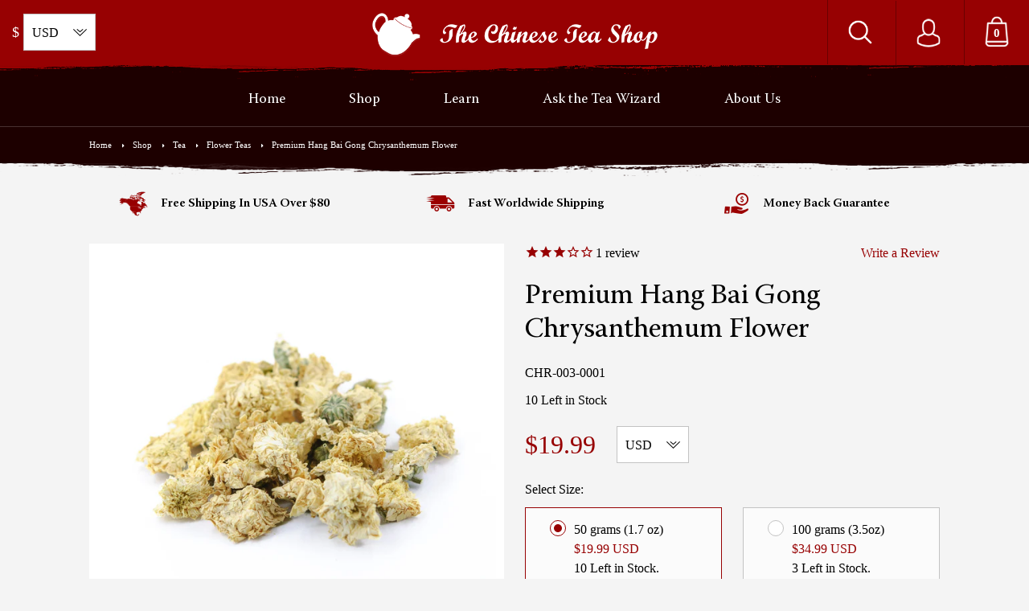

--- FILE ---
content_type: text/html; charset=utf-8
request_url: https://thechineseteashop.com/collections/flower-teas/products/premium-hang-bai-gong-chrysanthemum-flower?read=reviews
body_size: 41103
content:
<!doctype html>
	
	<!--[if IE 8]><html class="no-js lt-ie9" lang="en"> <![endif]-->
	<!--[if IE 9 ]><html class="ie9 no-js"> <![endif]-->
	<!--[if (gt IE 9)|!(IE)]><!--> <html class="no-js"> <!--<![endif]-->
	<head>

		<!--[if lt IE 10]><p class=chromeframe>Your browser is <em>ancient!</em> <a href="http://browsehappy.com/"> Upgrade to a different browser</a> or <a href="https://support.google.com/chrome/answer/95346?hl=en">install Google Chrome </a> to experience this site.</p>
		<style>
		.chromeframe {
			font-size:20px;
			text-align: center;
			padding-top:100px;
		}
		#PageContainer {
			display:none;
		}
		</style>
		<![endif]-->		
		
		  <!-- Basic page needs ================================================== -->
  <meta charset="utf-8">
  <meta http-equiv="X-UA-Compatible" content="IE=edge">

  
  <link rel="shortcut icon" href="//thechineseteashop.com/cdn/shop/t/3/assets/favicon.png?v=85152281645999180871605229181" type="image/png" />
  

  <!-- Title and description ================================================== -->
  <title>
  Premium Hang Bai Gong Chrysanthemum Flower &ndash; The Chinese Tea Shop
  </title>

  
  <meta name="description" content="The premium grade chrysanthemum flowers are in uniform size and perfect shape. The petals are thick and clean. After steeping in hot water, the flowers open up in white color with yellow core.">
  

  <!-- Helpers ================================================== -->
  <!-- /snippets/social-meta-tags.liquid -->


  <meta property="og:type" content="product">
  <meta property="og:title" content="Premium Hang Bai Gong Chrysanthemum Flower">
  
    <meta property="og:image" content="http://thechineseteashop.com/cdn/shop/files/Hang_Bai_Gong_Chrysanthemum_b_grande.jpg?v=1765095695">
    <meta property="og:image:secure_url" content="https://thechineseteashop.com/cdn/shop/files/Hang_Bai_Gong_Chrysanthemum_b_grande.jpg?v=1765095695">
  
    <meta property="og:image" content="http://thechineseteashop.com/cdn/shop/files/Hang_Bai_Gong_Chrysanthemum_a_grande.jpg?v=1765095695">
    <meta property="og:image:secure_url" content="https://thechineseteashop.com/cdn/shop/files/Hang_Bai_Gong_Chrysanthemum_a_grande.jpg?v=1765095695">
  
    <meta property="og:image" content="http://thechineseteashop.com/cdn/shop/files/Hang_Bai_Gong_Chrysanthemum_grande.jpg?v=1765095695">
    <meta property="og:image:secure_url" content="https://thechineseteashop.com/cdn/shop/files/Hang_Bai_Gong_Chrysanthemum_grande.jpg?v=1765095695">
  
  <meta property="og:description" content="Hang Bai Gong Chrysanthemum comes from HangZhou city, Zhejiang province. Hang represents the city HangZhou, Bai means white, and Gong represents tribute.
China has been been growing and producing chrysanthemum flowers for tea drinking for the past 300 year. The best season to harvest chrysanthemum is in early November when farmers have only approximately 10 days to harvest the flowers. After that, the quality of the flowers will deteriorate. The flowers are harvest not more than five times each year. The first harvest is when the flowers are not fully opened. It is called Tai (buds) chrysanthemum. After few days, the farmers will harvest again, it becomes premium grade Bai Gong white tribute chrysanthemum. The third and fourth harvested flowers are grade one and grade two quality.
The premium grade chrysanthemum flowers are in uniform size and perfect shape. The petals are thick and clean. After steeping in hot water, the flowers open up with white coloured pedals and yellow cores.
Tea: Premium Hang Bai Gong Chrysanthemum
Factory: Long Tai
Origin: HangZhou city, Zhejiang province
Appearance: Flowers are medium loose and light. The color is ivory white. Cores are in yellow color.
Aroma: Deep and sweet.
Taste: Very delicate. Sweet and refreshing.
Types: Flower
Harvest Period: November. 2023">
  <meta property="og:price:amount" content="19.99">
  <meta property="og:price:currency" content="USD">

<meta property="og:url" content="https://thechineseteashop.com/products/premium-hang-bai-gong-chrysanthemum-flower">
<meta property="og:site_name" content="The Chinese Tea Shop">



  <meta name="twitter:site" content="@chinese_teashop">


  <meta name="twitter:card" content="summary">


  <meta name="twitter:title" content="Premium Hang Bai Gong Chrysanthemum Flower">
  <meta name="twitter:description" content="Hang Bai Gong Chrysanthemum comes from HangZhou city, Zhejiang province. Hang represents the city HangZhou, Bai means white, and Gong represents tribute.
China has been been growing and producing chry">
  <meta name="twitter:image" content="https://thechineseteashop.com/cdn/shop/files/Hang_Bai_Gong_Chrysanthemum_grande.jpg?v=1765095695">
  <meta name="twitter:image:width" content="600">
  <meta name="twitter:image:height" content="600">


  <link rel="canonical" href="https://thechineseteashop.com/products/premium-hang-bai-gong-chrysanthemum-flower">
  <meta name="viewport" content="width=device-width,initial-scale=1,shrink-to-fit=no">
  <meta name="theme-color" content="#970102">  

		<!-- CSS ================================================== -->
<link href="https://stackpath.bootstrapcdn.com/font-awesome/4.7.0/css/font-awesome.min.css" rel="stylesheet">
<style>
	@font-face{
		font-family: 'WarnockPro-Regular';
		src: url(//thechineseteashop.com/cdn/shop/t/3/assets/WarnockPro-Regular.woff2?v=157598523828193588421605229216) format('woff2'),
		url(//thechineseteashop.com/cdn/shop/t/3/assets/WarnockPro-Regular.woff?v=141768340010217881521605229215) format('woff');
		font-weight: normal;
		font-style: normal;
	}
	@font-face{
		font-family: 'WarnockPro-Semibold';
		src: url(//thechineseteashop.com/cdn/shop/t/3/assets/WarnockPro-Semibold.woff2?v=73404368947645648561605229217) format('woff2'),
		url(//thechineseteashop.com/cdn/shop/t/3/assets/WarnockPro-Semibold.woff?v=154640523678753188031605229217) format('woff');
		font-weight: normal;
		font-style: normal;
	}	
	@font-face{
		font-family: 'PingFangSC';
		src: url(//thechineseteashop.com/cdn/shop/t/3/assets/PingFang-SC-Light.ttf?v=170064552817752308061605229204) format('truetype');
		font-weight: normal;
		font-style: normal;
	}		
</style>
<link href="//thechineseteashop.com/cdn/shop/t/3/assets/foundation.css?v=104069014025882263391701281924" rel="stylesheet" type="text/css" media="all" />

		<script>window.performance && window.performance.mark && window.performance.mark('shopify.content_for_header.start');</script><meta id="shopify-digital-wallet" name="shopify-digital-wallet" content="/26111672399/digital_wallets/dialog">
<meta name="shopify-checkout-api-token" content="161f3fbb77c1b3b42bd7867f91705378">
<meta id="in-context-paypal-metadata" data-shop-id="26111672399" data-venmo-supported="false" data-environment="production" data-locale="en_US" data-paypal-v4="true" data-currency="USD">
<link rel="alternate" type="application/json+oembed" href="https://thechineseteashop.com/products/premium-hang-bai-gong-chrysanthemum-flower.oembed">
<script async="async" src="/checkouts/internal/preloads.js?locale=en-US"></script>
<link rel="preconnect" href="https://shop.app" crossorigin="anonymous">
<script async="async" src="https://shop.app/checkouts/internal/preloads.js?locale=en-US&shop_id=26111672399" crossorigin="anonymous"></script>
<script id="apple-pay-shop-capabilities" type="application/json">{"shopId":26111672399,"countryCode":"CA","currencyCode":"USD","merchantCapabilities":["supports3DS"],"merchantId":"gid:\/\/shopify\/Shop\/26111672399","merchantName":"The Chinese Tea Shop","requiredBillingContactFields":["postalAddress","email","phone"],"requiredShippingContactFields":["postalAddress","email","phone"],"shippingType":"shipping","supportedNetworks":["visa","masterCard","amex","discover","jcb"],"total":{"type":"pending","label":"The Chinese Tea Shop","amount":"1.00"},"shopifyPaymentsEnabled":true,"supportsSubscriptions":true}</script>
<script id="shopify-features" type="application/json">{"accessToken":"161f3fbb77c1b3b42bd7867f91705378","betas":["rich-media-storefront-analytics"],"domain":"thechineseteashop.com","predictiveSearch":true,"shopId":26111672399,"locale":"en"}</script>
<script>var Shopify = Shopify || {};
Shopify.shop = "thechineseteashop.myshopify.com";
Shopify.locale = "en";
Shopify.currency = {"active":"USD","rate":"1.0"};
Shopify.country = "US";
Shopify.theme = {"name":"Chinese Tea Shop 2021","id":83355304015,"schema_name":null,"schema_version":null,"theme_store_id":null,"role":"main"};
Shopify.theme.handle = "null";
Shopify.theme.style = {"id":null,"handle":null};
Shopify.cdnHost = "thechineseteashop.com/cdn";
Shopify.routes = Shopify.routes || {};
Shopify.routes.root = "/";</script>
<script type="module">!function(o){(o.Shopify=o.Shopify||{}).modules=!0}(window);</script>
<script>!function(o){function n(){var o=[];function n(){o.push(Array.prototype.slice.apply(arguments))}return n.q=o,n}var t=o.Shopify=o.Shopify||{};t.loadFeatures=n(),t.autoloadFeatures=n()}(window);</script>
<script>
  window.ShopifyPay = window.ShopifyPay || {};
  window.ShopifyPay.apiHost = "shop.app\/pay";
  window.ShopifyPay.redirectState = null;
</script>
<script id="shop-js-analytics" type="application/json">{"pageType":"product"}</script>
<script defer="defer" async type="module" src="//thechineseteashop.com/cdn/shopifycloud/shop-js/modules/v2/client.init-shop-cart-sync_C5BV16lS.en.esm.js"></script>
<script defer="defer" async type="module" src="//thechineseteashop.com/cdn/shopifycloud/shop-js/modules/v2/chunk.common_CygWptCX.esm.js"></script>
<script type="module">
  await import("//thechineseteashop.com/cdn/shopifycloud/shop-js/modules/v2/client.init-shop-cart-sync_C5BV16lS.en.esm.js");
await import("//thechineseteashop.com/cdn/shopifycloud/shop-js/modules/v2/chunk.common_CygWptCX.esm.js");

  window.Shopify.SignInWithShop?.initShopCartSync?.({"fedCMEnabled":true,"windoidEnabled":true});

</script>
<script>
  window.Shopify = window.Shopify || {};
  if (!window.Shopify.featureAssets) window.Shopify.featureAssets = {};
  window.Shopify.featureAssets['shop-js'] = {"shop-cart-sync":["modules/v2/client.shop-cart-sync_ZFArdW7E.en.esm.js","modules/v2/chunk.common_CygWptCX.esm.js"],"init-fed-cm":["modules/v2/client.init-fed-cm_CmiC4vf6.en.esm.js","modules/v2/chunk.common_CygWptCX.esm.js"],"shop-button":["modules/v2/client.shop-button_tlx5R9nI.en.esm.js","modules/v2/chunk.common_CygWptCX.esm.js"],"shop-cash-offers":["modules/v2/client.shop-cash-offers_DOA2yAJr.en.esm.js","modules/v2/chunk.common_CygWptCX.esm.js","modules/v2/chunk.modal_D71HUcav.esm.js"],"init-windoid":["modules/v2/client.init-windoid_sURxWdc1.en.esm.js","modules/v2/chunk.common_CygWptCX.esm.js"],"shop-toast-manager":["modules/v2/client.shop-toast-manager_ClPi3nE9.en.esm.js","modules/v2/chunk.common_CygWptCX.esm.js"],"init-shop-email-lookup-coordinator":["modules/v2/client.init-shop-email-lookup-coordinator_B8hsDcYM.en.esm.js","modules/v2/chunk.common_CygWptCX.esm.js"],"init-shop-cart-sync":["modules/v2/client.init-shop-cart-sync_C5BV16lS.en.esm.js","modules/v2/chunk.common_CygWptCX.esm.js"],"avatar":["modules/v2/client.avatar_BTnouDA3.en.esm.js"],"pay-button":["modules/v2/client.pay-button_FdsNuTd3.en.esm.js","modules/v2/chunk.common_CygWptCX.esm.js"],"init-customer-accounts":["modules/v2/client.init-customer-accounts_DxDtT_ad.en.esm.js","modules/v2/client.shop-login-button_C5VAVYt1.en.esm.js","modules/v2/chunk.common_CygWptCX.esm.js","modules/v2/chunk.modal_D71HUcav.esm.js"],"init-shop-for-new-customer-accounts":["modules/v2/client.init-shop-for-new-customer-accounts_ChsxoAhi.en.esm.js","modules/v2/client.shop-login-button_C5VAVYt1.en.esm.js","modules/v2/chunk.common_CygWptCX.esm.js","modules/v2/chunk.modal_D71HUcav.esm.js"],"shop-login-button":["modules/v2/client.shop-login-button_C5VAVYt1.en.esm.js","modules/v2/chunk.common_CygWptCX.esm.js","modules/v2/chunk.modal_D71HUcav.esm.js"],"init-customer-accounts-sign-up":["modules/v2/client.init-customer-accounts-sign-up_CPSyQ0Tj.en.esm.js","modules/v2/client.shop-login-button_C5VAVYt1.en.esm.js","modules/v2/chunk.common_CygWptCX.esm.js","modules/v2/chunk.modal_D71HUcav.esm.js"],"shop-follow-button":["modules/v2/client.shop-follow-button_Cva4Ekp9.en.esm.js","modules/v2/chunk.common_CygWptCX.esm.js","modules/v2/chunk.modal_D71HUcav.esm.js"],"checkout-modal":["modules/v2/client.checkout-modal_BPM8l0SH.en.esm.js","modules/v2/chunk.common_CygWptCX.esm.js","modules/v2/chunk.modal_D71HUcav.esm.js"],"lead-capture":["modules/v2/client.lead-capture_Bi8yE_yS.en.esm.js","modules/v2/chunk.common_CygWptCX.esm.js","modules/v2/chunk.modal_D71HUcav.esm.js"],"shop-login":["modules/v2/client.shop-login_D6lNrXab.en.esm.js","modules/v2/chunk.common_CygWptCX.esm.js","modules/v2/chunk.modal_D71HUcav.esm.js"],"payment-terms":["modules/v2/client.payment-terms_CZxnsJam.en.esm.js","modules/v2/chunk.common_CygWptCX.esm.js","modules/v2/chunk.modal_D71HUcav.esm.js"]};
</script>
<script>(function() {
  var isLoaded = false;
  function asyncLoad() {
    if (isLoaded) return;
    isLoaded = true;
    var urls = ["https:\/\/chimpstatic.com\/mcjs-connected\/js\/users\/304f5f42a64fc7f0fbd763429\/9ae4d51632d792a83e9ae02c5.js?shop=thechineseteashop.myshopify.com","https:\/\/d23dclunsivw3h.cloudfront.net\/redirect-app.js?shop=thechineseteashop.myshopify.com","https:\/\/cdn1.stamped.io\/files\/widget.min.js?shop=thechineseteashop.myshopify.com","https:\/\/cdn.nfcube.com\/instafeed-9c63c119156507ee8bdbfe8a4450a3f3.js?shop=thechineseteashop.myshopify.com"];
    for (var i = 0; i < urls.length; i++) {
      var s = document.createElement('script');
      s.type = 'text/javascript';
      s.async = true;
      s.src = urls[i];
      var x = document.getElementsByTagName('script')[0];
      x.parentNode.insertBefore(s, x);
    }
  };
  if(window.attachEvent) {
    window.attachEvent('onload', asyncLoad);
  } else {
    window.addEventListener('load', asyncLoad, false);
  }
})();</script>
<script id="__st">var __st={"a":26111672399,"offset":-28800,"reqid":"ebf1a872-97d0-4ac7-b529-ee1657eb55f2-1768670583","pageurl":"thechineseteashop.com\/collections\/flower-teas\/products\/premium-hang-bai-gong-chrysanthemum-flower?read=reviews","u":"4386a302d7ca","p":"product","rtyp":"product","rid":4113190289487};</script>
<script>window.ShopifyPaypalV4VisibilityTracking = true;</script>
<script id="captcha-bootstrap">!function(){'use strict';const t='contact',e='account',n='new_comment',o=[[t,t],['blogs',n],['comments',n],[t,'customer']],c=[[e,'customer_login'],[e,'guest_login'],[e,'recover_customer_password'],[e,'create_customer']],r=t=>t.map((([t,e])=>`form[action*='/${t}']:not([data-nocaptcha='true']) input[name='form_type'][value='${e}']`)).join(','),a=t=>()=>t?[...document.querySelectorAll(t)].map((t=>t.form)):[];function s(){const t=[...o],e=r(t);return a(e)}const i='password',u='form_key',d=['recaptcha-v3-token','g-recaptcha-response','h-captcha-response',i],f=()=>{try{return window.sessionStorage}catch{return}},m='__shopify_v',_=t=>t.elements[u];function p(t,e,n=!1){try{const o=window.sessionStorage,c=JSON.parse(o.getItem(e)),{data:r}=function(t){const{data:e,action:n}=t;return t[m]||n?{data:e,action:n}:{data:t,action:n}}(c);for(const[e,n]of Object.entries(r))t.elements[e]&&(t.elements[e].value=n);n&&o.removeItem(e)}catch(o){console.error('form repopulation failed',{error:o})}}const l='form_type',E='cptcha';function T(t){t.dataset[E]=!0}const w=window,h=w.document,L='Shopify',v='ce_forms',y='captcha';let A=!1;((t,e)=>{const n=(g='f06e6c50-85a8-45c8-87d0-21a2b65856fe',I='https://cdn.shopify.com/shopifycloud/storefront-forms-hcaptcha/ce_storefront_forms_captcha_hcaptcha.v1.5.2.iife.js',D={infoText:'Protected by hCaptcha',privacyText:'Privacy',termsText:'Terms'},(t,e,n)=>{const o=w[L][v],c=o.bindForm;if(c)return c(t,g,e,D).then(n);var r;o.q.push([[t,g,e,D],n]),r=I,A||(h.body.append(Object.assign(h.createElement('script'),{id:'captcha-provider',async:!0,src:r})),A=!0)});var g,I,D;w[L]=w[L]||{},w[L][v]=w[L][v]||{},w[L][v].q=[],w[L][y]=w[L][y]||{},w[L][y].protect=function(t,e){n(t,void 0,e),T(t)},Object.freeze(w[L][y]),function(t,e,n,w,h,L){const[v,y,A,g]=function(t,e,n){const i=e?o:[],u=t?c:[],d=[...i,...u],f=r(d),m=r(i),_=r(d.filter((([t,e])=>n.includes(e))));return[a(f),a(m),a(_),s()]}(w,h,L),I=t=>{const e=t.target;return e instanceof HTMLFormElement?e:e&&e.form},D=t=>v().includes(t);t.addEventListener('submit',(t=>{const e=I(t);if(!e)return;const n=D(e)&&!e.dataset.hcaptchaBound&&!e.dataset.recaptchaBound,o=_(e),c=g().includes(e)&&(!o||!o.value);(n||c)&&t.preventDefault(),c&&!n&&(function(t){try{if(!f())return;!function(t){const e=f();if(!e)return;const n=_(t);if(!n)return;const o=n.value;o&&e.removeItem(o)}(t);const e=Array.from(Array(32),(()=>Math.random().toString(36)[2])).join('');!function(t,e){_(t)||t.append(Object.assign(document.createElement('input'),{type:'hidden',name:u})),t.elements[u].value=e}(t,e),function(t,e){const n=f();if(!n)return;const o=[...t.querySelectorAll(`input[type='${i}']`)].map((({name:t})=>t)),c=[...d,...o],r={};for(const[a,s]of new FormData(t).entries())c.includes(a)||(r[a]=s);n.setItem(e,JSON.stringify({[m]:1,action:t.action,data:r}))}(t,e)}catch(e){console.error('failed to persist form',e)}}(e),e.submit())}));const S=(t,e)=>{t&&!t.dataset[E]&&(n(t,e.some((e=>e===t))),T(t))};for(const o of['focusin','change'])t.addEventListener(o,(t=>{const e=I(t);D(e)&&S(e,y())}));const B=e.get('form_key'),M=e.get(l),P=B&&M;t.addEventListener('DOMContentLoaded',(()=>{const t=y();if(P)for(const e of t)e.elements[l].value===M&&p(e,B);[...new Set([...A(),...v().filter((t=>'true'===t.dataset.shopifyCaptcha))])].forEach((e=>S(e,t)))}))}(h,new URLSearchParams(w.location.search),n,t,e,['guest_login'])})(!0,!0)}();</script>
<script integrity="sha256-4kQ18oKyAcykRKYeNunJcIwy7WH5gtpwJnB7kiuLZ1E=" data-source-attribution="shopify.loadfeatures" defer="defer" src="//thechineseteashop.com/cdn/shopifycloud/storefront/assets/storefront/load_feature-a0a9edcb.js" crossorigin="anonymous"></script>
<script crossorigin="anonymous" defer="defer" src="//thechineseteashop.com/cdn/shopifycloud/storefront/assets/shopify_pay/storefront-65b4c6d7.js?v=20250812"></script>
<script data-source-attribution="shopify.dynamic_checkout.dynamic.init">var Shopify=Shopify||{};Shopify.PaymentButton=Shopify.PaymentButton||{isStorefrontPortableWallets:!0,init:function(){window.Shopify.PaymentButton.init=function(){};var t=document.createElement("script");t.src="https://thechineseteashop.com/cdn/shopifycloud/portable-wallets/latest/portable-wallets.en.js",t.type="module",document.head.appendChild(t)}};
</script>
<script data-source-attribution="shopify.dynamic_checkout.buyer_consent">
  function portableWalletsHideBuyerConsent(e){var t=document.getElementById("shopify-buyer-consent"),n=document.getElementById("shopify-subscription-policy-button");t&&n&&(t.classList.add("hidden"),t.setAttribute("aria-hidden","true"),n.removeEventListener("click",e))}function portableWalletsShowBuyerConsent(e){var t=document.getElementById("shopify-buyer-consent"),n=document.getElementById("shopify-subscription-policy-button");t&&n&&(t.classList.remove("hidden"),t.removeAttribute("aria-hidden"),n.addEventListener("click",e))}window.Shopify?.PaymentButton&&(window.Shopify.PaymentButton.hideBuyerConsent=portableWalletsHideBuyerConsent,window.Shopify.PaymentButton.showBuyerConsent=portableWalletsShowBuyerConsent);
</script>
<script data-source-attribution="shopify.dynamic_checkout.cart.bootstrap">document.addEventListener("DOMContentLoaded",(function(){function t(){return document.querySelector("shopify-accelerated-checkout-cart, shopify-accelerated-checkout")}if(t())Shopify.PaymentButton.init();else{new MutationObserver((function(e,n){t()&&(Shopify.PaymentButton.init(),n.disconnect())})).observe(document.body,{childList:!0,subtree:!0})}}));
</script>
<script id='scb4127' type='text/javascript' async='' src='https://thechineseteashop.com/cdn/shopifycloud/privacy-banner/storefront-banner.js'></script><link id="shopify-accelerated-checkout-styles" rel="stylesheet" media="screen" href="https://thechineseteashop.com/cdn/shopifycloud/portable-wallets/latest/accelerated-checkout-backwards-compat.css" crossorigin="anonymous">
<style id="shopify-accelerated-checkout-cart">
        #shopify-buyer-consent {
  margin-top: 1em;
  display: inline-block;
  width: 100%;
}

#shopify-buyer-consent.hidden {
  display: none;
}

#shopify-subscription-policy-button {
  background: none;
  border: none;
  padding: 0;
  text-decoration: underline;
  font-size: inherit;
  cursor: pointer;
}

#shopify-subscription-policy-button::before {
  box-shadow: none;
}

      </style>

<script>window.performance && window.performance.mark && window.performance.mark('shopify.content_for_header.end');</script>

		<script src="//ajax.googleapis.com/ajax/libs/jquery/1.12.4/jquery.min.js" type="text/javascript"></script>
<script src="//thechineseteashop.com/cdn/shop/t/3/assets/modernizr.js?v=6186760058006972791605229202" type="text/javascript"></script>
<script src="//thechineseteashop.com/cdn/shop/t/3/assets/instafeed.min.js?v=90032470946696484961605229195" type="text/javascript"></script>
<script src="//thechineseteashop.com/cdn/shop/t/3/assets/lazysizes.min.js?v=150767839898561418201605229196" type="text/javascript"></script>


<script src="//thechineseteashop.com/cdn/shop/t/3/assets/slick.min.js?v=7522040468883533231605229213" type="text/javascript"></script>


<!-- Hotjar Tracking Code for https://thechineseteashop.com/ -->
<script>
    (function(h,o,t,j,a,r){
        h.hj=h.hj||function(){(h.hj.q=h.hj.q||[]).push(arguments)};
        h._hjSettings={hjid:2023574,hjsv:6};
        a=o.getElementsByTagName('head')[0];
        r=o.createElement('script');r.async=1;
        r.src=t+h._hjSettings.hjid+j+h._hjSettings.hjsv;
        a.appendChild(r);
    })(window,document,'https://static.hotjar.com/c/hotjar-','.js?sv=');
</script>
<!-- Google tag (gtag.js) -->
<script async src="https://www.googletagmanager.com/gtag/js?id=G-REGR0KS0GN"></script>
<script>
  window.dataLayer = window.dataLayer || [];
  function gtag(){dataLayer.push(arguments);}
  gtag('js', new Date());

  gtag('config', 'G-REGR0KS0GN');
</script>  

	<link href="https://monorail-edge.shopifysvc.com" rel="dns-prefetch">
<script>(function(){if ("sendBeacon" in navigator && "performance" in window) {try {var session_token_from_headers = performance.getEntriesByType('navigation')[0].serverTiming.find(x => x.name == '_s').description;} catch {var session_token_from_headers = undefined;}var session_cookie_matches = document.cookie.match(/_shopify_s=([^;]*)/);var session_token_from_cookie = session_cookie_matches && session_cookie_matches.length === 2 ? session_cookie_matches[1] : "";var session_token = session_token_from_headers || session_token_from_cookie || "";function handle_abandonment_event(e) {var entries = performance.getEntries().filter(function(entry) {return /monorail-edge.shopifysvc.com/.test(entry.name);});if (!window.abandonment_tracked && entries.length === 0) {window.abandonment_tracked = true;var currentMs = Date.now();var navigation_start = performance.timing.navigationStart;var payload = {shop_id: 26111672399,url: window.location.href,navigation_start,duration: currentMs - navigation_start,session_token,page_type: "product"};window.navigator.sendBeacon("https://monorail-edge.shopifysvc.com/v1/produce", JSON.stringify({schema_id: "online_store_buyer_site_abandonment/1.1",payload: payload,metadata: {event_created_at_ms: currentMs,event_sent_at_ms: currentMs}}));}}window.addEventListener('pagehide', handle_abandonment_event);}}());</script>
<script id="web-pixels-manager-setup">(function e(e,d,r,n,o){if(void 0===o&&(o={}),!Boolean(null===(a=null===(i=window.Shopify)||void 0===i?void 0:i.analytics)||void 0===a?void 0:a.replayQueue)){var i,a;window.Shopify=window.Shopify||{};var t=window.Shopify;t.analytics=t.analytics||{};var s=t.analytics;s.replayQueue=[],s.publish=function(e,d,r){return s.replayQueue.push([e,d,r]),!0};try{self.performance.mark("wpm:start")}catch(e){}var l=function(){var e={modern:/Edge?\/(1{2}[4-9]|1[2-9]\d|[2-9]\d{2}|\d{4,})\.\d+(\.\d+|)|Firefox\/(1{2}[4-9]|1[2-9]\d|[2-9]\d{2}|\d{4,})\.\d+(\.\d+|)|Chrom(ium|e)\/(9{2}|\d{3,})\.\d+(\.\d+|)|(Maci|X1{2}).+ Version\/(15\.\d+|(1[6-9]|[2-9]\d|\d{3,})\.\d+)([,.]\d+|)( \(\w+\)|)( Mobile\/\w+|) Safari\/|Chrome.+OPR\/(9{2}|\d{3,})\.\d+\.\d+|(CPU[ +]OS|iPhone[ +]OS|CPU[ +]iPhone|CPU IPhone OS|CPU iPad OS)[ +]+(15[._]\d+|(1[6-9]|[2-9]\d|\d{3,})[._]\d+)([._]\d+|)|Android:?[ /-](13[3-9]|1[4-9]\d|[2-9]\d{2}|\d{4,})(\.\d+|)(\.\d+|)|Android.+Firefox\/(13[5-9]|1[4-9]\d|[2-9]\d{2}|\d{4,})\.\d+(\.\d+|)|Android.+Chrom(ium|e)\/(13[3-9]|1[4-9]\d|[2-9]\d{2}|\d{4,})\.\d+(\.\d+|)|SamsungBrowser\/([2-9]\d|\d{3,})\.\d+/,legacy:/Edge?\/(1[6-9]|[2-9]\d|\d{3,})\.\d+(\.\d+|)|Firefox\/(5[4-9]|[6-9]\d|\d{3,})\.\d+(\.\d+|)|Chrom(ium|e)\/(5[1-9]|[6-9]\d|\d{3,})\.\d+(\.\d+|)([\d.]+$|.*Safari\/(?![\d.]+ Edge\/[\d.]+$))|(Maci|X1{2}).+ Version\/(10\.\d+|(1[1-9]|[2-9]\d|\d{3,})\.\d+)([,.]\d+|)( \(\w+\)|)( Mobile\/\w+|) Safari\/|Chrome.+OPR\/(3[89]|[4-9]\d|\d{3,})\.\d+\.\d+|(CPU[ +]OS|iPhone[ +]OS|CPU[ +]iPhone|CPU IPhone OS|CPU iPad OS)[ +]+(10[._]\d+|(1[1-9]|[2-9]\d|\d{3,})[._]\d+)([._]\d+|)|Android:?[ /-](13[3-9]|1[4-9]\d|[2-9]\d{2}|\d{4,})(\.\d+|)(\.\d+|)|Mobile Safari.+OPR\/([89]\d|\d{3,})\.\d+\.\d+|Android.+Firefox\/(13[5-9]|1[4-9]\d|[2-9]\d{2}|\d{4,})\.\d+(\.\d+|)|Android.+Chrom(ium|e)\/(13[3-9]|1[4-9]\d|[2-9]\d{2}|\d{4,})\.\d+(\.\d+|)|Android.+(UC? ?Browser|UCWEB|U3)[ /]?(15\.([5-9]|\d{2,})|(1[6-9]|[2-9]\d|\d{3,})\.\d+)\.\d+|SamsungBrowser\/(5\.\d+|([6-9]|\d{2,})\.\d+)|Android.+MQ{2}Browser\/(14(\.(9|\d{2,})|)|(1[5-9]|[2-9]\d|\d{3,})(\.\d+|))(\.\d+|)|K[Aa][Ii]OS\/(3\.\d+|([4-9]|\d{2,})\.\d+)(\.\d+|)/},d=e.modern,r=e.legacy,n=navigator.userAgent;return n.match(d)?"modern":n.match(r)?"legacy":"unknown"}(),u="modern"===l?"modern":"legacy",c=(null!=n?n:{modern:"",legacy:""})[u],f=function(e){return[e.baseUrl,"/wpm","/b",e.hashVersion,"modern"===e.buildTarget?"m":"l",".js"].join("")}({baseUrl:d,hashVersion:r,buildTarget:u}),m=function(e){var d=e.version,r=e.bundleTarget,n=e.surface,o=e.pageUrl,i=e.monorailEndpoint;return{emit:function(e){var a=e.status,t=e.errorMsg,s=(new Date).getTime(),l=JSON.stringify({metadata:{event_sent_at_ms:s},events:[{schema_id:"web_pixels_manager_load/3.1",payload:{version:d,bundle_target:r,page_url:o,status:a,surface:n,error_msg:t},metadata:{event_created_at_ms:s}}]});if(!i)return console&&console.warn&&console.warn("[Web Pixels Manager] No Monorail endpoint provided, skipping logging."),!1;try{return self.navigator.sendBeacon.bind(self.navigator)(i,l)}catch(e){}var u=new XMLHttpRequest;try{return u.open("POST",i,!0),u.setRequestHeader("Content-Type","text/plain"),u.send(l),!0}catch(e){return console&&console.warn&&console.warn("[Web Pixels Manager] Got an unhandled error while logging to Monorail."),!1}}}}({version:r,bundleTarget:l,surface:e.surface,pageUrl:self.location.href,monorailEndpoint:e.monorailEndpoint});try{o.browserTarget=l,function(e){var d=e.src,r=e.async,n=void 0===r||r,o=e.onload,i=e.onerror,a=e.sri,t=e.scriptDataAttributes,s=void 0===t?{}:t,l=document.createElement("script"),u=document.querySelector("head"),c=document.querySelector("body");if(l.async=n,l.src=d,a&&(l.integrity=a,l.crossOrigin="anonymous"),s)for(var f in s)if(Object.prototype.hasOwnProperty.call(s,f))try{l.dataset[f]=s[f]}catch(e){}if(o&&l.addEventListener("load",o),i&&l.addEventListener("error",i),u)u.appendChild(l);else{if(!c)throw new Error("Did not find a head or body element to append the script");c.appendChild(l)}}({src:f,async:!0,onload:function(){if(!function(){var e,d;return Boolean(null===(d=null===(e=window.Shopify)||void 0===e?void 0:e.analytics)||void 0===d?void 0:d.initialized)}()){var d=window.webPixelsManager.init(e)||void 0;if(d){var r=window.Shopify.analytics;r.replayQueue.forEach((function(e){var r=e[0],n=e[1],o=e[2];d.publishCustomEvent(r,n,o)})),r.replayQueue=[],r.publish=d.publishCustomEvent,r.visitor=d.visitor,r.initialized=!0}}},onerror:function(){return m.emit({status:"failed",errorMsg:"".concat(f," has failed to load")})},sri:function(e){var d=/^sha384-[A-Za-z0-9+/=]+$/;return"string"==typeof e&&d.test(e)}(c)?c:"",scriptDataAttributes:o}),m.emit({status:"loading"})}catch(e){m.emit({status:"failed",errorMsg:(null==e?void 0:e.message)||"Unknown error"})}}})({shopId: 26111672399,storefrontBaseUrl: "https://thechineseteashop.com",extensionsBaseUrl: "https://extensions.shopifycdn.com/cdn/shopifycloud/web-pixels-manager",monorailEndpoint: "https://monorail-edge.shopifysvc.com/unstable/produce_batch",surface: "storefront-renderer",enabledBetaFlags: ["2dca8a86"],webPixelsConfigList: [{"id":"232390873","configuration":"{\"pixel_id\":\"1344029886154900\",\"pixel_type\":\"facebook_pixel\",\"metaapp_system_user_token\":\"-\"}","eventPayloadVersion":"v1","runtimeContext":"OPEN","scriptVersion":"ca16bc87fe92b6042fbaa3acc2fbdaa6","type":"APP","apiClientId":2329312,"privacyPurposes":["ANALYTICS","MARKETING","SALE_OF_DATA"],"dataSharingAdjustments":{"protectedCustomerApprovalScopes":["read_customer_address","read_customer_email","read_customer_name","read_customer_personal_data","read_customer_phone"]}},{"id":"87458009","configuration":"{\"tagID\":\"2614270286885\"}","eventPayloadVersion":"v1","runtimeContext":"STRICT","scriptVersion":"18031546ee651571ed29edbe71a3550b","type":"APP","apiClientId":3009811,"privacyPurposes":["ANALYTICS","MARKETING","SALE_OF_DATA"],"dataSharingAdjustments":{"protectedCustomerApprovalScopes":["read_customer_address","read_customer_email","read_customer_name","read_customer_personal_data","read_customer_phone"]}},{"id":"shopify-app-pixel","configuration":"{}","eventPayloadVersion":"v1","runtimeContext":"STRICT","scriptVersion":"0450","apiClientId":"shopify-pixel","type":"APP","privacyPurposes":["ANALYTICS","MARKETING"]},{"id":"shopify-custom-pixel","eventPayloadVersion":"v1","runtimeContext":"LAX","scriptVersion":"0450","apiClientId":"shopify-pixel","type":"CUSTOM","privacyPurposes":["ANALYTICS","MARKETING"]}],isMerchantRequest: false,initData: {"shop":{"name":"The Chinese Tea Shop","paymentSettings":{"currencyCode":"USD"},"myshopifyDomain":"thechineseteashop.myshopify.com","countryCode":"CA","storefrontUrl":"https:\/\/thechineseteashop.com"},"customer":null,"cart":null,"checkout":null,"productVariants":[{"price":{"amount":19.99,"currencyCode":"USD"},"product":{"title":"Premium Hang Bai Gong Chrysanthemum Flower","vendor":"The Chinese Tea Shop","id":"4113190289487","untranslatedTitle":"Premium Hang Bai Gong Chrysanthemum Flower","url":"\/products\/premium-hang-bai-gong-chrysanthemum-flower","type":"Flower Tea"},"id":"30184701657167","image":{"src":"\/\/thechineseteashop.com\/cdn\/shop\/files\/Hang_Bai_Gong_Chrysanthemum.jpg?v=1765095695"},"sku":"CHR-003-0001","title":"50 grams (1.7 oz)","untranslatedTitle":"50 grams (1.7 oz)"},{"price":{"amount":34.99,"currencyCode":"USD"},"product":{"title":"Premium Hang Bai Gong Chrysanthemum Flower","vendor":"The Chinese Tea Shop","id":"4113190289487","untranslatedTitle":"Premium Hang Bai Gong Chrysanthemum Flower","url":"\/products\/premium-hang-bai-gong-chrysanthemum-flower","type":"Flower Tea"},"id":"30184701689935","image":{"src":"\/\/thechineseteashop.com\/cdn\/shop\/files\/Hang_Bai_Gong_Chrysanthemum.jpg?v=1765095695"},"sku":"CHR-003-0002","title":"100 grams (3.5oz)","untranslatedTitle":"100 grams (3.5oz)"},{"price":{"amount":63.99,"currencyCode":"USD"},"product":{"title":"Premium Hang Bai Gong Chrysanthemum Flower","vendor":"The Chinese Tea Shop","id":"4113190289487","untranslatedTitle":"Premium Hang Bai Gong Chrysanthemum Flower","url":"\/products\/premium-hang-bai-gong-chrysanthemum-flower","type":"Flower Tea"},"id":"30184701722703","image":{"src":"\/\/thechineseteashop.com\/cdn\/shop\/files\/Hang_Bai_Gong_Chrysanthemum.jpg?v=1765095695"},"sku":"CHR-003-0003","title":"200 grams (7.1 oz)","untranslatedTitle":"200 grams (7.1 oz)"}],"purchasingCompany":null},},"https://thechineseteashop.com/cdn","fcfee988w5aeb613cpc8e4bc33m6693e112",{"modern":"","legacy":""},{"shopId":"26111672399","storefrontBaseUrl":"https:\/\/thechineseteashop.com","extensionBaseUrl":"https:\/\/extensions.shopifycdn.com\/cdn\/shopifycloud\/web-pixels-manager","surface":"storefront-renderer","enabledBetaFlags":"[\"2dca8a86\"]","isMerchantRequest":"false","hashVersion":"fcfee988w5aeb613cpc8e4bc33m6693e112","publish":"custom","events":"[[\"page_viewed\",{}],[\"product_viewed\",{\"productVariant\":{\"price\":{\"amount\":19.99,\"currencyCode\":\"USD\"},\"product\":{\"title\":\"Premium Hang Bai Gong Chrysanthemum Flower\",\"vendor\":\"The Chinese Tea Shop\",\"id\":\"4113190289487\",\"untranslatedTitle\":\"Premium Hang Bai Gong Chrysanthemum Flower\",\"url\":\"\/products\/premium-hang-bai-gong-chrysanthemum-flower\",\"type\":\"Flower Tea\"},\"id\":\"30184701657167\",\"image\":{\"src\":\"\/\/thechineseteashop.com\/cdn\/shop\/files\/Hang_Bai_Gong_Chrysanthemum.jpg?v=1765095695\"},\"sku\":\"CHR-003-0001\",\"title\":\"50 grams (1.7 oz)\",\"untranslatedTitle\":\"50 grams (1.7 oz)\"}}]]"});</script><script>
  window.ShopifyAnalytics = window.ShopifyAnalytics || {};
  window.ShopifyAnalytics.meta = window.ShopifyAnalytics.meta || {};
  window.ShopifyAnalytics.meta.currency = 'USD';
  var meta = {"product":{"id":4113190289487,"gid":"gid:\/\/shopify\/Product\/4113190289487","vendor":"The Chinese Tea Shop","type":"Flower Tea","handle":"premium-hang-bai-gong-chrysanthemum-flower","variants":[{"id":30184701657167,"price":1999,"name":"Premium Hang Bai Gong Chrysanthemum Flower - 50 grams (1.7 oz)","public_title":"50 grams (1.7 oz)","sku":"CHR-003-0001"},{"id":30184701689935,"price":3499,"name":"Premium Hang Bai Gong Chrysanthemum Flower - 100 grams (3.5oz)","public_title":"100 grams (3.5oz)","sku":"CHR-003-0002"},{"id":30184701722703,"price":6399,"name":"Premium Hang Bai Gong Chrysanthemum Flower - 200 grams (7.1 oz)","public_title":"200 grams (7.1 oz)","sku":"CHR-003-0003"}],"remote":false},"page":{"pageType":"product","resourceType":"product","resourceId":4113190289487,"requestId":"ebf1a872-97d0-4ac7-b529-ee1657eb55f2-1768670583"}};
  for (var attr in meta) {
    window.ShopifyAnalytics.meta[attr] = meta[attr];
  }
</script>
<script class="analytics">
  (function () {
    var customDocumentWrite = function(content) {
      var jquery = null;

      if (window.jQuery) {
        jquery = window.jQuery;
      } else if (window.Checkout && window.Checkout.$) {
        jquery = window.Checkout.$;
      }

      if (jquery) {
        jquery('body').append(content);
      }
    };

    var hasLoggedConversion = function(token) {
      if (token) {
        return document.cookie.indexOf('loggedConversion=' + token) !== -1;
      }
      return false;
    }

    var setCookieIfConversion = function(token) {
      if (token) {
        var twoMonthsFromNow = new Date(Date.now());
        twoMonthsFromNow.setMonth(twoMonthsFromNow.getMonth() + 2);

        document.cookie = 'loggedConversion=' + token + '; expires=' + twoMonthsFromNow;
      }
    }

    var trekkie = window.ShopifyAnalytics.lib = window.trekkie = window.trekkie || [];
    if (trekkie.integrations) {
      return;
    }
    trekkie.methods = [
      'identify',
      'page',
      'ready',
      'track',
      'trackForm',
      'trackLink'
    ];
    trekkie.factory = function(method) {
      return function() {
        var args = Array.prototype.slice.call(arguments);
        args.unshift(method);
        trekkie.push(args);
        return trekkie;
      };
    };
    for (var i = 0; i < trekkie.methods.length; i++) {
      var key = trekkie.methods[i];
      trekkie[key] = trekkie.factory(key);
    }
    trekkie.load = function(config) {
      trekkie.config = config || {};
      trekkie.config.initialDocumentCookie = document.cookie;
      var first = document.getElementsByTagName('script')[0];
      var script = document.createElement('script');
      script.type = 'text/javascript';
      script.onerror = function(e) {
        var scriptFallback = document.createElement('script');
        scriptFallback.type = 'text/javascript';
        scriptFallback.onerror = function(error) {
                var Monorail = {
      produce: function produce(monorailDomain, schemaId, payload) {
        var currentMs = new Date().getTime();
        var event = {
          schema_id: schemaId,
          payload: payload,
          metadata: {
            event_created_at_ms: currentMs,
            event_sent_at_ms: currentMs
          }
        };
        return Monorail.sendRequest("https://" + monorailDomain + "/v1/produce", JSON.stringify(event));
      },
      sendRequest: function sendRequest(endpointUrl, payload) {
        // Try the sendBeacon API
        if (window && window.navigator && typeof window.navigator.sendBeacon === 'function' && typeof window.Blob === 'function' && !Monorail.isIos12()) {
          var blobData = new window.Blob([payload], {
            type: 'text/plain'
          });

          if (window.navigator.sendBeacon(endpointUrl, blobData)) {
            return true;
          } // sendBeacon was not successful

        } // XHR beacon

        var xhr = new XMLHttpRequest();

        try {
          xhr.open('POST', endpointUrl);
          xhr.setRequestHeader('Content-Type', 'text/plain');
          xhr.send(payload);
        } catch (e) {
          console.log(e);
        }

        return false;
      },
      isIos12: function isIos12() {
        return window.navigator.userAgent.lastIndexOf('iPhone; CPU iPhone OS 12_') !== -1 || window.navigator.userAgent.lastIndexOf('iPad; CPU OS 12_') !== -1;
      }
    };
    Monorail.produce('monorail-edge.shopifysvc.com',
      'trekkie_storefront_load_errors/1.1',
      {shop_id: 26111672399,
      theme_id: 83355304015,
      app_name: "storefront",
      context_url: window.location.href,
      source_url: "//thechineseteashop.com/cdn/s/trekkie.storefront.cd680fe47e6c39ca5d5df5f0a32d569bc48c0f27.min.js"});

        };
        scriptFallback.async = true;
        scriptFallback.src = '//thechineseteashop.com/cdn/s/trekkie.storefront.cd680fe47e6c39ca5d5df5f0a32d569bc48c0f27.min.js';
        first.parentNode.insertBefore(scriptFallback, first);
      };
      script.async = true;
      script.src = '//thechineseteashop.com/cdn/s/trekkie.storefront.cd680fe47e6c39ca5d5df5f0a32d569bc48c0f27.min.js';
      first.parentNode.insertBefore(script, first);
    };
    trekkie.load(
      {"Trekkie":{"appName":"storefront","development":false,"defaultAttributes":{"shopId":26111672399,"isMerchantRequest":null,"themeId":83355304015,"themeCityHash":"5169498003226672914","contentLanguage":"en","currency":"USD","eventMetadataId":"9becb186-b3cc-473b-a0d5-f9d77488e744"},"isServerSideCookieWritingEnabled":true,"monorailRegion":"shop_domain","enabledBetaFlags":["65f19447"]},"Session Attribution":{},"S2S":{"facebookCapiEnabled":true,"source":"trekkie-storefront-renderer","apiClientId":580111}}
    );

    var loaded = false;
    trekkie.ready(function() {
      if (loaded) return;
      loaded = true;

      window.ShopifyAnalytics.lib = window.trekkie;

      var originalDocumentWrite = document.write;
      document.write = customDocumentWrite;
      try { window.ShopifyAnalytics.merchantGoogleAnalytics.call(this); } catch(error) {};
      document.write = originalDocumentWrite;

      window.ShopifyAnalytics.lib.page(null,{"pageType":"product","resourceType":"product","resourceId":4113190289487,"requestId":"ebf1a872-97d0-4ac7-b529-ee1657eb55f2-1768670583","shopifyEmitted":true});

      var match = window.location.pathname.match(/checkouts\/(.+)\/(thank_you|post_purchase)/)
      var token = match? match[1]: undefined;
      if (!hasLoggedConversion(token)) {
        setCookieIfConversion(token);
        window.ShopifyAnalytics.lib.track("Viewed Product",{"currency":"USD","variantId":30184701657167,"productId":4113190289487,"productGid":"gid:\/\/shopify\/Product\/4113190289487","name":"Premium Hang Bai Gong Chrysanthemum Flower - 50 grams (1.7 oz)","price":"19.99","sku":"CHR-003-0001","brand":"The Chinese Tea Shop","variant":"50 grams (1.7 oz)","category":"Flower Tea","nonInteraction":true,"remote":false},undefined,undefined,{"shopifyEmitted":true});
      window.ShopifyAnalytics.lib.track("monorail:\/\/trekkie_storefront_viewed_product\/1.1",{"currency":"USD","variantId":30184701657167,"productId":4113190289487,"productGid":"gid:\/\/shopify\/Product\/4113190289487","name":"Premium Hang Bai Gong Chrysanthemum Flower - 50 grams (1.7 oz)","price":"19.99","sku":"CHR-003-0001","brand":"The Chinese Tea Shop","variant":"50 grams (1.7 oz)","category":"Flower Tea","nonInteraction":true,"remote":false,"referer":"https:\/\/thechineseteashop.com\/collections\/flower-teas\/products\/premium-hang-bai-gong-chrysanthemum-flower?read=reviews"});
      }
    });


        var eventsListenerScript = document.createElement('script');
        eventsListenerScript.async = true;
        eventsListenerScript.src = "//thechineseteashop.com/cdn/shopifycloud/storefront/assets/shop_events_listener-3da45d37.js";
        document.getElementsByTagName('head')[0].appendChild(eventsListenerScript);

})();</script>
<script
  defer
  src="https://thechineseteashop.com/cdn/shopifycloud/perf-kit/shopify-perf-kit-3.0.4.min.js"
  data-application="storefront-renderer"
  data-shop-id="26111672399"
  data-render-region="gcp-us-central1"
  data-page-type="product"
  data-theme-instance-id="83355304015"
  data-theme-name=""
  data-theme-version=""
  data-monorail-region="shop_domain"
  data-resource-timing-sampling-rate="10"
  data-shs="true"
  data-shs-beacon="true"
  data-shs-export-with-fetch="true"
  data-shs-logs-sample-rate="1"
  data-shs-beacon-endpoint="https://thechineseteashop.com/api/collect"
></script>
</head>

	<body id="premium-hang-bai-gong-chrysanthemum-flower" class="template-product" >

		<div id="loadOverlay"></div>
			
		<div id="NavDrawer" class="m-drawer m-nav-drawer m-drawer--left">
	<div class="m-drawer__header">
		<div class="m-drawer__title">
			<a href="/" itemprop="url" class="a-icon">
				<img src="//thechineseteashop.com/cdn/shop/t/3/assets/icon_teapot_red_2x.png?v=144607450417268031451605229194" alt="" />
			</a>
		</div>
	</div>
	
	<!-- begin mobile-nav -->
	
<ul class="m-mobile-menu">
	
		
		
			<li class="m-mobile-menu__item">
				<a href="/" class="m-mobile-menu__link">Home</a>
			</li>
		
	
		
		
			<li class="m-mobile-menu__item" aria-haspopup="true">
				<div class="m-mobile-menu__has-sublist">
					<a href="/collections" class="m-mobile-menu__link">Shop</a>
					
<div class="m-mobile-menu__toggle js-mobile-menu-toggle">
	<button type="button" class="icon-fallback-text m-mobile-menu__toggle-open">
		<img src="//thechineseteashop.com/cdn/shop/t/3/assets/right_arrow_red.png?v=171128657694178818961605229212" alt="" />
	</button>
	<button type="button" class="icon-fallback-text m-mobile-menu__toggle-close">
		<img src="//thechineseteashop.com/cdn/shop/t/3/assets/down_arrow.png?v=58804873486408362241605229178" alt="" />
	</button>
</div>

				</div>
				
					<ul class="m-mobile-menu__sublist m-mobile-menu__sublist--mega-menu">
						<li class="m-mobile-menu__item">
							<div class="m-mobile-menu__has-sublist">
								<a href="/collections/tea"><strong>Tea</strong></a>
								
<div class="m-mobile-menu__toggle js-mobile-menu-toggle">
	<button type="button" class="icon-fallback-text m-mobile-menu__toggle-open">
		<img src="//thechineseteashop.com/cdn/shop/t/3/assets/right_arrow_red.png?v=171128657694178818961605229212" alt="" />
	</button>
	<button type="button" class="icon-fallback-text m-mobile-menu__toggle-close">
		<img src="//thechineseteashop.com/cdn/shop/t/3/assets/down_arrow.png?v=58804873486408362241605229178" alt="" />
	</button>
</div>

							</div>
							<div class="m-mobile-menu__sublist" data-mobile-menu-by-collection="tea"></div>
							<div class="m-mobile-menu__has-sublist">
								<a href="/collections/teaware"><strong>Teaware</strong></a>
								
<div class="m-mobile-menu__toggle js-mobile-menu-toggle">
	<button type="button" class="icon-fallback-text m-mobile-menu__toggle-open">
		<img src="//thechineseteashop.com/cdn/shop/t/3/assets/right_arrow_red.png?v=171128657694178818961605229212" alt="" />
	</button>
	<button type="button" class="icon-fallback-text m-mobile-menu__toggle-close">
		<img src="//thechineseteashop.com/cdn/shop/t/3/assets/down_arrow.png?v=58804873486408362241605229178" alt="" />
	</button>
</div>

							</div>
							<div class="m-mobile-menu__sublist" data-mobile-menu-by-collection="teaware"></div>
						</li>
						
						<li class="m-mobile-menu__item">
							<a href="/collections/monthly-specials" class="m-mobile-menu__link">Monthly Specials</a>
						</li>
						
						<li class="m-mobile-menu__item">
							<a href="/products/gift-certificate-1" class="m-mobile-menu__link">Gift Certificate</a>
						</li>
						
						<li class="m-mobile-menu__item">
							<a href="https://thechineseteashop.myshopify.com/collections#shop-collections" class="m-mobile-menu__link">New Arrivals</a>
						</li>
						
						<li class="m-mobile-menu__item">
							<a href="/pages/shipping" class="m-mobile-menu__link">Shipping</a>
						</li>
						
						<li class="m-mobile-menu__item">
							<a href="/pages/money-back-guarantee" class="m-mobile-menu__link">Money Back Guarantee</a>
						</li>
						
					</ul>
				
			</li>
		
	
		
		
			<li class="m-mobile-menu__item">
				<a href="/pages/learn" class="m-mobile-menu__link">Learn</a>
			</li>
		
	
		
		
			<li class="m-mobile-menu__item">
				<a href="/pages/ask-the-tea-wizard" class="m-mobile-menu__link">Ask the Tea Wizard</a>
			</li>
		
	
		
		
			<li class="m-mobile-menu__item" aria-haspopup="true">
				<div class="m-mobile-menu__has-sublist">
					<a href="/pages/about-us" class="m-mobile-menu__link">About Us</a>
					
<div class="m-mobile-menu__toggle js-mobile-menu-toggle">
	<button type="button" class="icon-fallback-text m-mobile-menu__toggle-open">
		<img src="//thechineseteashop.com/cdn/shop/t/3/assets/right_arrow_red.png?v=171128657694178818961605229212" alt="" />
	</button>
	<button type="button" class="icon-fallback-text m-mobile-menu__toggle-close">
		<img src="//thechineseteashop.com/cdn/shop/t/3/assets/down_arrow.png?v=58804873486408362241605229178" alt="" />
	</button>
</div>

				</div>
				
					<ul class="m-mobile-menu__sublist">
						
							<li class="m-mobile-menu__item ">
								<a href="/pages/about-us" class="m-mobile-menu__link">About Us</a>
							</li>
						
							<li class="m-mobile-menu__item ">
								<a href="/pages/find-us" class="m-mobile-menu__link">Find Us</a>
							</li>
						
							<li class="m-mobile-menu__item ">
								<a href="/pages/media" class="m-mobile-menu__link">Media</a>
							</li>
						
					</ul>	
				
			</li>
		
	

	
		
			<li class="m-mobile-menu__item">
				<a href="/account/login">Log in</a>
			</li>
		
	
	<li class="m-mobile-menu__item">
		<span>Currency</span>
		<form method="post" action="/cart/update" id="currency_form" accept-charset="UTF-8" class="shopify-currency-form" enctype="multipart/form-data"><input type="hidden" name="form_type" value="currency" /><input type="hidden" name="utf8" value="✓" /><input type="hidden" name="return_to" value="/collections/flower-teas/products/premium-hang-bai-gong-chrysanthemum-flower" />
		  <select name="currency" class="a-select js-currency-switcher">
			
			  
				<option>AUD</option>
			  
			
			  
				<option>CAD</option>
			  
			
			  
				<option>CHF</option>
			  
			
			  
				<option>CZK</option>
			  
			
			  
				<option>DKK</option>
			  
			
			  
				<option>EUR</option>
			  
			
			  
				<option>GBP</option>
			  
			
			  
				<option>HKD</option>
			  
			
			  
				<option>IDR</option>
			  
			
			  
				<option>ILS</option>
			  
			
			  
				<option>ISK</option>
			  
			
			  
				<option>JPY</option>
			  
			
			  
				<option>KRW</option>
			  
			
			  
				<option>MYR</option>
			  
			
			  
				<option>NZD</option>
			  
			
			  
				<option>PHP</option>
			  
			
			  
				<option>PLN</option>
			  
			
			  
				<option>RON</option>
			  
			
			  
				<option>RSD</option>
			  
			
			  
				<option>SEK</option>
			  
			
			  
				<option>SGD</option>
			  
			
			  
				<option>THB</option>
			  
			
			  
				<option selected="true">USD</option>
				
			
		  </select>
		</form>		
	</li>
	<li class="m-mobile-menu__item m-mobile-menu__search">
		<form action="/search" method="get" class="m-search-bar" role="search">
	<input type="search" name="q" value="" placeholder="Search our store" aria-label="Search our store">
	<input type="hidden" name="type" value="product" />
	<button type="submit" class="">
		<i class="fa fa-search"></i>
	</button>
</form>
	</li>	
</ul>


</div>

		

<div id="CartDrawer" class="m-drawer m-drawer--right m-cart-drawer">
	<div class="m-drawer__header">
		<div class="m-drawer__title h4 text-center">Shopping Cart</div>
	</div>
	<div id="CartContainer"></div>
</div>



		<div id="PageContainer" class="is-moved-by-drawer">

			<header class="o-header">
	
	<div class="o-header__top-bar">

		<div class="row expanded collapse align-justify align-middle">

			<div class="columns expand large-4 medium-2 small-2">
				<div class="m-drawers-toggle__button text-center show-for-small-only">
					<button type="button" class="icon-fallback-text site-nav__link js-drawer-open-left" aria-controls="NavDrawer" aria-expanded="false">
						<i class="fa fa-bars"></i>
					</button>
				</div>
				<div class="o-header__currency flex-container align-middle">
				<span>$</span>
				<form method="post" action="/cart/update" id="currency_form" accept-charset="UTF-8" class="shopify-currency-form" enctype="multipart/form-data"><input type="hidden" name="form_type" value="currency" /><input type="hidden" name="utf8" value="✓" /><input type="hidden" name="return_to" value="/collections/flower-teas/products/premium-hang-bai-gong-chrysanthemum-flower" />
				  <select name="currency" class="a-select a-select--currency js-currency-switcher">
					
					  
						<option>AUD</option>
					  
					
					  
						<option>CAD</option>
					  
					
					  
						<option>CHF</option>
					  
					
					  
						<option>CZK</option>
					  
					
					  
						<option>DKK</option>
					  
					
					  
						<option>EUR</option>
					  
					
					  
						<option>GBP</option>
					  
					
					  
						<option>HKD</option>
					  
					
					  
						<option>IDR</option>
					  
					
					  
						<option>ILS</option>
					  
					
					  
						<option>ISK</option>
					  
					
					  
						<option>JPY</option>
					  
					
					  
						<option>KRW</option>
					  
					
					  
						<option>MYR</option>
					  
					
					  
						<option>NZD</option>
					  
					
					  
						<option>PHP</option>
					  
					
					  
						<option>PLN</option>
					  
					
					  
						<option>RON</option>
					  
					
					  
						<option>RSD</option>
					  
					
					  
						<option>SEK</option>
					  
					
					  
						<option>SGD</option>
					  
					
					  
						<option>THB</option>
					  
					
					  
						<option selected="true">USD</option>
						
					
				  </select>
				</form>
				</div>		
			</div>	

			<div class="columns small-8 medium-6 large-4">
				<div class="o-header__logo small-text-center medium-text-left large-text-center" itemscope itemtype="http://schema.org/Organization">
					<a href="/" itemprop="url" class="o-header__logo-link">
						<img src="//thechineseteashop.com/cdn/shop/t/3/assets/logo_x2_720x.png?v=159325158913200020361605229198" alt="The Chinese Tea Shop" />
					</a>
				</div>
			</div>

			<div class="columns text-right small-2 medium-4 large-4">
				<span class="o-header__search-toggle hide-for-small-only" data-open="o-search-modal">
					<img src="//thechineseteashop.com/cdn/shop/t/3/assets/icon_search_2x.png?v=81884417386611768151605229192" alt="Search" />
				</span>
				
				
				<span class="o-header__account hide-for-small-only">
					<a href="/account/login"><img src="//thechineseteashop.com/cdn/shop/t/3/assets/icon_user_2x.png?v=94619296207289614301605229194" alt="Account" /></a>
				</span>
				

				<a href="/cart" class="o-header__cart-toggle js-drawer-open-right" aria-controls="CartDrawer" aria-expanded="false">
					<img src="//thechineseteashop.com/cdn/shop/t/3/assets/icon_cart_2x.png?v=44226119202890799921605229191" alt="cart" />
					<span id="CartCount">0</span>
				</a>
							
			</div>	

		</div>	

	</div>

	<div class="o-header__menu-bar ">
		

<ul class="m-desktop-menu js-m-desktop-menu show-for-medium">
	
		
		
			<li class="m-desktop-menu__item ">
				<a href="/" >Home</a>
			</li>
		
	
		
		
			<li class="m-desktop-menu__item m-desktop-menu__item--has-dropdown" aria-haspopup="true" data-mega-menu>
				<a href="/collections">Shop</a>
				
					<div class="m-desktop-menu__dropdown m-desktop-menu__dropdown--mega-menu">
						<div id="shopify-section-m-section-mega-menu" class="shopify-section">




<div class="m-mega-menu">
	<div class="m-mega-menu__collections">
		<div class="row align-justify">
			<div class="columns text-left">
				<span class="a-chinese-word a-chinese-word--small">茶</span>
				<h3>Tea</h3>
			</div>
			<div class="columns text-right">
				<a href="/collections/tea" class="a-button a-button--small a-button--simple">Shop All</a>
			</div>
		</div>
		
		<div data-mega-menu-by-collection="tea">
			<div class="row align-center">
				
					
						
						
						<div class="columns large-expand medium-3 small-6">
							<a href="/collections/pu-erh-teas" class="m-mega-menu__collection">
								<img src="//thechineseteashop.com/cdn/shop/collections/pu-erh-teas_110x110.png?v=1571173491" alt="Pu erh Teas" />
								<span>Pu erh Teas</span>
							</a>
						</div>
						
					
				
					
						
						
						<div class="columns large-expand medium-3 small-6">
							<a href="/collections/hei-cha-teas" class="m-mega-menu__collection">
								<img src="//thechineseteashop.com/cdn/shop/collections/heicha-teas_110x110.png?v=1568940833" alt="Hei Cha Teas" />
								<span>Hei Cha Teas</span>
							</a>
						</div>
						
					
				
					
						
						
						<div class="columns large-expand medium-3 small-6">
							<a href="/collections/oolong-teas" class="m-mega-menu__collection">
								<img src="//thechineseteashop.com/cdn/shop/collections/Oolong-Teas_110x110.png?v=1568941064" alt="Oolong Teas" />
								<span>Oolong Teas</span>
							</a>
						</div>
						
					
				
					
						
						
						<div class="columns large-expand medium-3 small-6">
							<a href="/collections/green-teas" class="m-mega-menu__collection">
								<img src="//thechineseteashop.com/cdn/shop/collections/green-teas_110x110.png?v=1568941285" alt="Green Teas" />
								<span>Green Teas</span>
							</a>
						</div>
						
					
				
					
						
						
						<div class="columns large-expand medium-3 small-6">
							<a href="/collections/white-teas" class="m-mega-menu__collection">
								<img src="//thechineseteashop.com/cdn/shop/collections/white-teas_110x110.png?v=1568941744" alt="White Teas" />
								<span>White Teas</span>
							</a>
						</div>
						
					
				
					
						
						
						<div class="columns large-expand medium-3 small-6">
							<a href="/collections/black-teas" class="m-mega-menu__collection">
								<img src="//thechineseteashop.com/cdn/shop/collections/black-teas_110x110.png?v=1568941831" alt="Black Teas" />
								<span>Black Teas</span>
							</a>
						</div>
						
					
				
					
						
						
						<div class="columns large-expand medium-3 small-6">
							<a href="/collections/flower-teas" class="m-mega-menu__collection">
								<img src="//thechineseteashop.com/cdn/shop/collections/flower-teas_new_110x110.png?v=1568941999" alt="Flower Teas" />
								<span>Flower Teas</span>
							</a>
						</div>
						
					
				
					
				
					
				
					
				
					
				
					
				
					
				
					
				
					
				
					
				
			</div>
		</div>
		
	</div>

	<div class="m-mega-menu__collections">
		<div class="row align-justify">
			<div class="columns text-left">
				<span class="a-chinese-word a-chinese-word--small">茶具</span>
				<h3>Teaware</h3>
			</div>
			<div class="columns text-right">
				<a href="/collections/teaware" class="a-button a-button--small a-button--simple">Shop All</a>
			</div>
		</div>
		
		<div data-mega-menu-by-collection="teaware">
			<div class="row align-center">
				
					
				
					
				
					
				
					
				
					
				
					
				
					
				
					
						
						
						<div class="columns large-expand medium-3 small-6">
							<a href="/collections/yixing-teapots" class="m-mega-menu__collection">
								<img src="//thechineseteashop.com/cdn/shop/collections/yixing-teapots_110x110.png?v=1568942052" alt="Yixing Teapots" />
								<span>Yixing Teapots</span>
							</a>
						</div>
						
					
				
					
						
						
						<div class="columns large-expand medium-3 small-6">
							<a href="/collections/chinese-teapots" class="m-mega-menu__collection">
								<img src="//thechineseteashop.com/cdn/shop/collections/chinese-teapots_110x110.png?v=1568942105" alt="Chinese Teapots" />
								<span>Chinese Teapots</span>
							</a>
						</div>
						
					
				
					
						
						
						<div class="columns large-expand medium-3 small-6">
							<a href="/collections/gaiwans" class="m-mega-menu__collection">
								<img src="//thechineseteashop.com/cdn/shop/collections/gaiwan_110x110.png?v=1568942187" alt="Gaiwans" />
								<span>Gaiwans</span>
							</a>
						</div>
						
					
				
					
						
						
						<div class="columns large-expand medium-3 small-6">
							<a href="/collections/tea-cups" class="m-mega-menu__collection">
								<img src="//thechineseteashop.com/cdn/shop/collections/tea-cups_110x110.png?v=1568942280" alt="Tea Cups" />
								<span>Tea Cups</span>
							</a>
						</div>
						
					
				
					
						
						
						<div class="columns large-expand medium-3 small-6">
							<a href="/collections/tea-sets" class="m-mega-menu__collection">
								<img src="//thechineseteashop.com/cdn/shop/collections/tea-sets_110x110.png?v=1568942493" alt="Tea Sets" />
								<span>Tea Sets</span>
							</a>
						</div>
						
					
				
					
						
						
					
				
					
						
						
					
				
					
						
						
						<div class="columns large-expand medium-3 small-6">
							<a href="/collections/gift-certificates" class="m-mega-menu__collection">
								<img src="//thechineseteashop.com/cdn/shop/collections/Gift_card_GFT-2_1_110x110.jpg?v=1589011844" alt="Gift Certificates" />
								<span>Gift Certificates</span>
							</a>
						</div>
						
					
				
					
						
						
						<div class="columns large-expand medium-3 small-6">
							<a href="/collections/accessories" class="m-mega-menu__collection">
								<img src="//thechineseteashop.com/cdn/shop/collections/accessories_110x110.png?v=1568942540" alt="Accessories" />
								<span>Accessories</span>
							</a>
						</div>
						
					
				
			</div>
		</div>
		
	</div>

	<div class="m-mega-menu__special-collections">
		<div class="row">
			
			<div class="columns">
				<a href="/collections/monthly-specials">
					<h3 class="text-white"><span class="a-chinese-word a-chinese-word--small">每月特价</span>Monthly Special</h3>
				</a>
			</div>
			
			
			<div class="columns">
				<a href="https://thechineseteashop.myshopify.com/collections#shop-collections">
					<h3 class="text-white"><span class="a-chinese-word a-chinese-word--small">新品</span>New Arrivals</h3>
				</a>
			</div>
			
		</div>
	</div>
</div>

</div>
					</div>
				
			</li>
		
	
		
		
			<li class="m-desktop-menu__item ">
				<a href="/pages/learn" >Learn</a>
			</li>
		
	
		
		
			<li class="m-desktop-menu__item ">
				<a href="/pages/ask-the-tea-wizard" >Ask the Tea Wizard</a>
			</li>
		
	
		
		
			<li class="m-desktop-menu__item m-desktop-menu__item--has-dropdown" aria-haspopup="true" >
				<a href="/pages/about-us">About Us</a>
				
					<ul class="m-desktop-menu__dropdown" >
						
							<li class="m-desktop-menu__item ">
								<a href="/pages/about-us">About Us</a>
							</li>
						
							<li class="m-desktop-menu__item ">
								<a href="/pages/find-us">Find Us</a>
							</li>
						
							<li class="m-desktop-menu__item ">
								<a href="/pages/media">Media</a>
							</li>
						
					</ul>
				
			</li>
		
	
</ul>
	</div>

</header>

			

<nav class="m-breadcrumbs" role="navigation" aria-label="breadcrumbs">
	<div class="row">
		<div class="columns">
			<a href="/" title="Back to the frontpage">Home</a>
			
				
				<a href="/collections">Shop</a>
				
				<a href="/collections/tea">Tea</a>
									
							
					
						
							
							<a href="/collections/flower-teas" title="">Flower Teas</a>						
						
					
				
				<span>Premium Hang Bai Gong Chrysanthemum Flower</span>
						
		</div>
	</div>
</nav>


			<main class="main-content">

				<!-- /templates/product.liquid -->
<div itemscope itemtype="http://schema.org/Product">

	<div id="shopify-section-m-section-shop-features" class="shopify-section">
<div class="m-shop-features">
	<div class="row collapse small-up-3">
		
		<div class="column">
			<a href="/pages/shipping">
				<img src="//thechineseteashop.com/cdn/shop/files/icon_shipping_2x_4e399d20-4c40-4892-bca0-fa89bd9b6f95_80x.png?v=1614779391" alt="" />
				<span class="text-small">
				
					Free Shipping
					
						In USA Over $80 <br>
					
					
				
				</span>
			</a>
		</div>
		
		<div class="column">
			<a href="/pages/shipping">
				<img src="//thechineseteashop.com/cdn/shop/files/icon_worldwide_2x_9df56cf4-b418-4e63-86f9-2de880d5b7dc_80x.png?v=1614779392" alt="" />
				<span class="text-small">
				
					Fast Worldwide Shipping	
				
				</span>
			</a>
		</div>
		
		<div class="column">
			<a href="/pages/money-back-guarantee">
				<img src="//thechineseteashop.com/cdn/shop/files/icon_moneyback_2x_1129627b-7f9c-4e1e-87b9-059a7828149a_80x.png?v=1614779392" alt="" />
				<span class="text-small">
				
					Money Back Guarantee	
				
				</span>
			</a>
		</div>
		
	</div>
</div>


</div>
<div class="o-product">
	<meta itemprop="image" content="//thechineseteashop.com/cdn/shop/files/Hang_Bai_Gong_Chrysanthemum_grande.jpg?v=1765095695">
	<meta itemprop="description" content="Hang Bai Gong Chrysanthemum comes from HangZhou city, Zhejiang province. Hang represents the city HangZhou, Bai means white, and Gong represents tribute.
China has been been growing and producing chrysanthemum flowers for tea drinking for the past 300 year. The best season to harvest chrysanthemum is in early November when farmers have only approximately 10 days to harvest the flowers. After that, the quality of the flowers will deteriorate. The flowers are harvest not more than five times each year. The first harvest is when the flowers are not fully opened. It is called Tai (buds) chrysanthemum. After few days, the farmers will harvest again, it becomes premium grade Bai Gong white tribute chrysanthemum. The third and fourth harvested flowers are grade one and grade two quality.
The premium grade chrysanthemum flowers are in uniform size and perfect shape. The petals are thick and clean. After steeping in hot water, the flowers open up with white coloured pedals and yellow cores.
Tea: Premium Hang Bai Gong Chrysanthemum
Factory: Long Tai
Origin: HangZhou city, Zhejiang province
Appearance: Flowers are medium loose and light. The color is ivory white. Cores are in yellow color.
Aroma: Deep and sweet.
Taste: Very delicate. Sweet and refreshing.
Types: Flower
Harvest Period: November. 2023">
	<div class="row">

		<div class="columns small-12 medium-6 small-order-1 medium-order-2 large-order-2 text-center medium-text-left">

			<div class="o-product__review-badge flex-container align-justify">
				<div class="js-trigger-review-panel" data-target="#o-product__information-tabs">
					<span class="stamped-product-reviews-badge stamped-main-badge" data-id="4113190289487" data-product-sku="premium-hang-bai-gong-chrysanthemum-flower" data-product-type="Flower Tea" data-product-title="Premium Hang Bai Gong Chrysanthemum Flower"  style="display: inline-block;"><span class="stamped-badge" data-rating="3.0" data-lang="" aria-label="Rated 3.0 out of 5 stars"><span class="stamped-starrating stamped-badge-starrating" aria-hidden="true"><i class="stamped-fa stamped-fa-star" style="color:#970102 !important;" aria-hidden="true"></i><i class="stamped-fa stamped-fa-star" style="color:#970102 !important;" aria-hidden="true"></i><i class="stamped-fa stamped-fa-star" style="color:#970102 !important;" aria-hidden="true"></i><i class="stamped-fa stamped-fa-star-o" style="color:#970102 !important;" aria-hidden="true"></i><i class="stamped-fa stamped-fa-star-o" style="color:#970102 !important;" aria-hidden="true"></i></span><span class="stamped-badge-caption" data-reviews="1" data-rating="3.0"  data-label="review" aria-label="1 reviews" data-version="2" data-version="2">1<span style="display:none;"> review</span></span></span></span>
				</div>
				<div class="text-center medium-text-right">
					<a href="#" data-target="#o-product__information-tabs" class="js-trigger-review-panel">Write a Review</a>
				</div>
			</div>

			<h1 itemprop="name">Premium Hang Bai Gong Chrysanthemum Flower</h1><div class="o-product__sku" itemprop="sku" content="CHR-003-0001">
				CHR-003-0001
			</div><div class="o-product__inventory">
				<span>10</span> Left in Stock
			</div><div itemprop="offers" itemscope itemtype="http://schema.org/Offer">
				<meta itemprop="image" content="//thechineseteashop.com/cdn/shop/files/Hang_Bai_Gong_Chrysanthemum_grande.jpg?v=1765095695">
				<meta itemprop="url" content="https://thechineseteashop.com/products/premium-hang-bai-gong-chrysanthemum-flower">
				<meta itemprop="description" content="Hang Bai Gong Chrysanthemum comes from HangZhou city, Zhejiang province. Hang represents the city HangZhou, Bai means white, and Gong represents tribute.
China has been been growing and producing chrysanthemum flowers for tea drinking for the past 300 year. The best season to harvest chrysanthemum is in early November when farmers have only approximately 10 days to harvest the flowers. After that, the quality of the flowers will deteriorate. The flowers are harvest not more than five times each year. The first harvest is when the flowers are not fully opened. It is called Tai (buds) chrysanthemum. After few days, the farmers will harvest again, it becomes premium grade Bai Gong white tribute chrysanthemum. The third and fourth harvested flowers are grade one and grade two quality.
The premium grade chrysanthemum flowers are in uniform size and perfect shape. The petals are thick and clean. After steeping in hot water, the flowers open up with white coloured pedals and yellow cores.
Tea: Premium Hang Bai Gong Chrysanthemum
Factory: Long Tai
Origin: HangZhou city, Zhejiang province
Appearance: Flowers are medium loose and light. The color is ivory white. Cores are in yellow color.
Aroma: Deep and sweet.
Taste: Very delicate. Sweet and refreshing.
Types: Flower
Harvest Period: November. 2023">
				<meta itemprop="priceCurrency" content="USD">
				<link itemprop="availability" href="http://schema.org/InStock">

				<div class="row o-product__price">
					<div class="columns shrink">
						<div class="js-o-product__price" style="display: flex; align-items: center; gap: 10px;" itemprop="price" content="19">
									
							<span>
								$19.99 USD
							</span>
							
						</div>							
					</div>
					<div class="columns shrink">
						<form method="post" action="/cart/update" id="currency_form" accept-charset="UTF-8" class="shopify-currency-form" enctype="multipart/form-data"><input type="hidden" name="form_type" value="currency" /><input type="hidden" name="utf8" value="✓" /><input type="hidden" name="return_to" value="/collections/flower-teas/products/premium-hang-bai-gong-chrysanthemum-flower" />
						  <select name="currency" class="a-select a-select--currency js-currency-switcher">
							
							  
								<option>AUD</option>
							  
							
							  
								<option>CAD</option>
							  
							
							  
								<option>CHF</option>
							  
							
							  
								<option>CZK</option>
							  
							
							  
								<option>DKK</option>
							  
							
							  
								<option>EUR</option>
							  
							
							  
								<option>GBP</option>
							  
							
							  
								<option>HKD</option>
							  
							
							  
								<option>IDR</option>
							  
							
							  
								<option>ILS</option>
							  
							
							  
								<option>ISK</option>
							  
							
							  
								<option>JPY</option>
							  
							
							  
								<option>KRW</option>
							  
							
							  
								<option>MYR</option>
							  
							
							  
								<option>NZD</option>
							  
							
							  
								<option>PHP</option>
							  
							
							  
								<option>PLN</option>
							  
							
							  
								<option>RON</option>
							  
							
							  
								<option>RSD</option>
							  
							
							  
								<option>SEK</option>
							  
							
							  
								<option>SGD</option>
							  
							
							  
								<option>THB</option>
							  
							
							  
								<option selected="true">USD</option>
								
							
						  </select>
						</form>								
					</div>
				</div>

				<form action="/cart/add" method="post" enctype="multipart/form-data" class="o-product__form">
					
					
					<div class="o-product__variants">
						<label class="text-center medium-text-left">Select Size:</label>

						<div class="row">
						
							
								
								<div class="columns large-6 small-12">
									<div class="o-product__variant js-o-product__variant is-active" data-variant-title="50 grams (1.7 oz)" data-option-index="1" data-variant-inventory="10" data-variant-sku="CHR-003-0001">
										<div class="row collapse">
											<div class="columns shrink">
												<label for="SingleOptionSelector-1">
													<input 
													type="radio" 
													class="radio" 
													name="option" 
													value="30184701657167" 
													data-variant-title="50 grams (1.7 oz)" 
													data-variant-sku="CHR-003-0001" 
													data-variant-quantity="10" data-variant-price="$19.99 USD" 
													id="SingleOptionSelector-1" 
													data-variant-index="option1"
													selected="selected" >
												</label>
												<span class="a-radio"></span>
											</div>
											<div class="columns expand">									
												<span>50 grams (1.7 oz)</span>
												<span class="text-red">$19.99 USD</span>
												
												<span>
													10 Left in Stock.
												</span>
												
											</div>									
										</div>
									</div>
								</div>
							
						
							
								
								<div class="columns large-6 small-12">
									<div class="o-product__variant js-o-product__variant " data-variant-title="100 grams (3.5oz)" data-option-index="2" data-variant-inventory="3" data-variant-sku="CHR-003-0002">
										<div class="row collapse">
											<div class="columns shrink">
												<label for="SingleOptionSelector-2">
													<input 
													type="radio" 
													class="radio" 
													name="option" 
													value="30184701689935" 
													data-variant-title="100 grams (3.5oz)" 
													data-variant-sku="CHR-003-0002" 
													data-variant-quantity="3" data-variant-price="$34.99 USD" 
													id="SingleOptionSelector-2" 
													data-variant-index="option2"
													selected="selected" >
												</label>
												<span class="a-radio"></span>
											</div>
											<div class="columns expand">									
												<span>100 grams (3.5oz)</span>
												<span class="text-red">$34.99 USD</span>
												
												<span>
													3 Left in Stock.
												</span>
												
											</div>									
										</div>
									</div>
								</div>
							
						
							
								
								<div class="columns large-6 small-12">
									<div class="o-product__variant js-o-product__variant " data-variant-title="200 grams (7.1 oz)" data-option-index="3" data-variant-inventory="3" data-variant-sku="CHR-003-0003">
										<div class="row collapse">
											<div class="columns shrink">
												<label for="SingleOptionSelector-3">
													<input 
													type="radio" 
													class="radio" 
													name="option" 
													value="30184701722703" 
													data-variant-title="200 grams (7.1 oz)" 
													data-variant-sku="CHR-003-0003" 
													data-variant-quantity="3" data-variant-price="$63.99 USD" 
													id="SingleOptionSelector-3" 
													data-variant-index="option3"
													selected="selected" >
												</label>
												<span class="a-radio"></span>
											</div>
											<div class="columns expand">									
												<span>200 grams (7.1 oz)</span>
												<span class="text-red">$63.99 USD</span>
												
												<span>
													3 Left in Stock.
												</span>
												
											</div>									
										</div>
									</div>
								</div>
							
											
						</div>				
					</div>
					
					

					<select name="id" id="productSelect" class="o-product__variants-selector">
						
							
								<option  selected="selected"  data-sku="CHR-003-0001" value="30184701657167">50 grams (1.7 oz) - $19.99 USD</option>
							
						
							
								<option  data-sku="CHR-003-0002" value="30184701689935">100 grams (3.5oz) - $34.99 USD</option>
							
						
							
								<option  data-sku="CHR-003-0003" value="30184701722703">200 grams (7.1 oz) - $63.99 USD</option>
							
						
					</select>

					<span class="visually-hidden">Regular price</span>

					
					
					<div class="o-product__purchase">
						<div class="row align-bottom">
							<div class="columns large-3 medium-expand large-text-left text-right" >
								<div class="m-input-field">
									<label for="Quantity" class="quantity-selector">Quantity</label>
									<input type="number" id="Quantity" name="quantity" value="1" min="1" class="quantity-selector">
								</div>						
							</div>
							<div class="columns shrink large-expand large-text-left text-right">
								<button type="submit" name="add" class="a-button js-a-button--atc">
									<span id="AddToCartText">Add to Cart</span>
								</button>						
							</div>
						</div>						
					</div>
				</form>

			</div>

		</div>

		<div class="columns small-12 medium-6 small-order-2 medium-order-1 large-order-1">
			<div class="o-product__photos js-o-product__photos">
				
					<img src="//thechineseteashop.com/cdn/shop/files/Hang_Bai_Gong_Chrysanthemum_600x.jpg?v=1765095695" alt="Premium Hang Bai Gong Chrysanthemum Flower">
				
					<img src="//thechineseteashop.com/cdn/shop/files/Hang_Bai_Gong_Chrysanthemum_a_600x.jpg?v=1765095695" alt="Premium Hang Bai Gong Chrysanthemum Flower">
				
					<img src="//thechineseteashop.com/cdn/shop/files/Hang_Bai_Gong_Chrysanthemum_b_600x.jpg?v=1765095695" alt="Premium Hang Bai Gong Chrysanthemum Flower">
				
					<img src="//thechineseteashop.com/cdn/shop/products/CHR-003-5_600x.jpg?v=1765095595" alt="Premium Hang Bai Gong Chrysanthemum Flower">
				
					<img src="//thechineseteashop.com/cdn/shop/products/CHR-003-6_600x.jpg?v=1765095595" alt="Premium Hang Bai Gong Chrysanthemum Flower">
				
					<img src="//thechineseteashop.com/cdn/shop/products/CHR-003-7_600x.jpg?v=1765095595" alt="Premium Hang Bai Gong Chrysanthemum Flower">
				
			</div>
		</div>

	</div>

	<div class="o-product__information">
		<div class="s-section-block s-section-block--small">
			<div class="row">
				<div class="columns small-12">
					<ul class="tabs o-product__information-tabs" id="o-product__information-tabs" data-tabs>
						<li class="tabs-title is-active">
							<a href="#panel1">Product Details</a>
						</li>
						
						<li class="tabs-title">
							<a href="#panel2">Brewing Guide</a>
						</li>
						
						<li class="tabs-title">
							<a href="#panel3">Reviews</a>
						</li>
					</ul>

					<div class="tabs-content" data-tabs-content="o-product__information-tabs">
						<div class="tabs-panel is-active" id="panel1" data-character-count="208">
							<div class="rte">
							
								<p>Hang Bai Gong Chrysanthemum comes from HangZhou city, Zhejiang province. Hang represents the city HangZhou, Bai means white, and Gong represents tribute.</p>
<p>China has been been growing and producing chrysanthemum flowers for tea drinking for the past 300 year. The best season to harvest chrysanthemum is in early November when farmers have only approximately 10 days to harvest the flowers. After that, the quality of the flowers will deteriorate. The flowers are harvest not more than five times each year. The first harvest is when the flowers are not fully opened. It is called Tai (buds) chrysanthemum. After few days, the farmers will harvest again, it becomes premium grade Bai Gong white tribute chrysanthemum. The third and fourth harvested flowers are grade one and grade two quality.</p>
<p>The premium grade chrysanthemum flowers are in uniform size and perfect shape. <br>The petals are thick and clean. After steeping in hot water, the flowers open up with white coloured pedals and yellow cores.</p>
<p>Tea: Premium Hang Bai Gong Chrysanthemum</p>
<p>Factory: Long Tai</p>
<p>Origin: HangZhou city, Zhejiang province</p>
<p>Appearance: Flowers are medium loose and light. The color is ivory white. Cores are in yellow color.</p>
<p>Aroma: Deep and sweet.</p>
<p>Taste: Very delicate. Sweet and refreshing.</p>
<p>Types: Flower</p>
<p>Harvest Period: November. 2023</p>
							
							</div>
						</div>
						
						<div class="tabs-panel" id="panel2">
							<div class="rte"><h4>The Quick Way - 5 Easy Steps</h4>
<h6>Step 1</h6>
<p>Rinse a teapot, small teacups and a small pitcher with hot water.</p>
<h6>Step 2</h6>
<p>Put one tablespoon of tea leaves in the teapot for every two people being served. Use more for large leaf tea or for a stronger taste.</p>
<h6>Step 3</h6>
<p>Place the tea leaves inside the teapot and pour in enough hot water to cover the leaves. Pour out the water immediately to rinse the leaves. Use to this chart for proper water temperatures.</p>
<ol></ol>
<div class="rte__table-wrapper">
<table>
<tbody>
<tr>
<td>
<p><span data-contrast="auto">Green</span><span data-contrast="auto"> Tea</span><span data-ccp-props='{"134233279":true,"201341983":0,"335559739":120,"335559740":240}'> </span></p>
<p><span data-contrast="auto">Silver Needle White Teas </span><span data-ccp-props='{"134233279":true,"201341983":0,"335559739":120,"335559740":240}'> </span></p>
<p><span data-contrast="auto">and most tea made from “tips”</span><span data-ccp-props='{"134233279":true,"201341983":0,"335559739":120,"335559740":240}'> </span></p>
</td>
<td>
<p>75C – 80C<span> </span><br>/167F – 176F<br>Max 85C /185F </p>
</td>
</tr>
<tr>
<td>
<p><span data-contrast="auto">Taiwan Oolong</span><span data-ccp-props='{"134233279":true,"201341983":0,"335559739":120,"335559740":240}'> </span></p>
<p><span data-contrast="auto">Tips Red/Black Teas</span><span data-ccp-props='{"134233279":true,"201341983":0,"335559739":120,"335559740":240}'> </span></p>
</td>
<td>
<p>90C – 95C<span> </span><br>/194F – 203F</p>
</td>
</tr>
<tr>
<td>
<p><span data-contrast="auto">Black Teas</span><span data-ccp-props='{"134233279":true,"201341983":0,"335559685":720,"335559739":60,"335559740":240}'> </span></p>
<p><span data-contrast="auto">Pu-Erh (Bow-Lay) </span><span data-ccp-props='{"134233279":true,"201341983":0,"335559685":720,"335559739":60,"335559740":240}'> </span></p>
<p><span data-contrast="auto">Te</span><span data-contrast="auto"> Guan Yin (Iron Buddha) </span><span data-ccp-props='{"134233279":true,"201341983":0,"335559685":720,"335559739":60,"335559740":240}'> </span></p>
<p><span data-contrast="auto">Da Hong Pao (Cliff Tea)</span><span data-ccp-props='{"134233279":true,"201341983":0,"335559685":720,"335559739":60,"335559740":240}'> </span></p>
<p><span data-contrast="auto">Lapsang </span><span data-contrast="auto">Souchong</span><span data-ccp-props='{"134233279":true,"201341983":0,"335559685":720,"335559739":60,"335559740":240}'> </span></p>
<p><span data-contrast="auto">Phoenix Oolong</span><span data-ccp-props='{"134233279":true,"201341983":0,"335559685":720,"335559739":60,"335559740":240}'> </span></p>
<p><span data-contrast="auto">Aged White Teas</span><span data-ccp-props='{"134233279":true,"201341983":0,"335559685":720,"335559739":60,"335559740":240}'> </span></p>
</td>
<td>
<p>95C – boiling<span> </span><br>/ 203F – boiling*</p>
</td>
</tr>
</tbody>
</table>
</div>
<p> </p>
<p>IMPORTANT NOTES: </p>
<ul>
<li><em>Too much or too little heat for the tea you are making will break down the leaves too quickly or too slowly and the flavour will be inconsistent.  Temperatures can be approximate.</em></li>
<li><em>*Boiling means when the water has just reached a slow boil with big bubbles. The Chinese call this “Fish-Eye Water”. For green tea, watch for small streams of tiny bubbles starting to rise from the bottom of the kettle. This is called “Crab-Eye Water”. </em></li>
<li><em>For Oolong teas, the correct temperature is somewhere between these two. If you do not have a thermometer, let the water stand for 2 minutes or so after reaching a first boil to get 90 – 95C C / 194 – 203 F. </em></li>
</ul>
<h6>
<i><br></i>Step 4</h6>
<p>Empty the teacups and pitcher. Pour enough hot water into the teapot again to cover the leaves. Wait 8 - 10 seconds and pour the tea into the pitcher and serve, a little longer for a stronger taste. For additional brews, repeat Step 4, deducting two seconds for the second brew and adding two seconds for each additional brew.</p>
<h6>Step 5</h6>
<p>As the aromatic compounds in the tea leaves dissolve in the water, you will notice the subtle flavours of the tea begin to change with each brew. You will be amazed at the difference! To make tea taste even better, try making tea using Gong Fu Cha method, the traditional Chinese art of tea-making.</p>
<p> </p>
<h3>The Traditional Way Using The Gong Fu Cha Method</h3>
<p>You will need:</p>
<ul>
<li>Teapot - preferably a small Chinese Yixing teapot. These have the best heat handling properties for tea-making, as well as for developing the flavour. If you only have a large teapot, use the quantities of water as if a small teapot and tea shown on the charts.</li>
<li>Small teacups (similar in size to Japanese sake cups) or tiny bowls</li>
<li>Kettle</li>
<li>Pitcher - small glass or porcelain</li>
<li>Fine Strainer - to keep your tea clear and free of sediment</li>
<li>Tea Tray - A cookie sheet or large flat dish lined with a towel can make a good tray to prepare your tea on. </li>
</ul>
<h4>Step 1 - Warm The Teapot and Pitcher, Sterilize The Teacups and Strainer</h4>
<p>The first step is to use the right size of teapot for the number of people you are serving. Most teas taste best when made using a Yixing unglazed clay teapot.  Use this chart for the correct size of teapot for the number of people you are serving (use this amount of water if you are using a larger teapot). Pour some hot water into the teapot, pitcher, teacups and over the strainer to rinse, warm and sterilize them.</p>
<div class="rte__table-wrapper">
<table width="271">
<tbody>
<tr>
<td width="73">
<p>Size of Teapot</p>
</td>
<td width="94">
<p>Volume</p>
<p>(ml / fl oz)</p>
</td>
<td width="104">
<p>Number of People Served</p>
</td>
</tr>
<tr>
<td width="73">
<p>#1 size</p>
</td>
<td width="94">
<p>70 / 2.4</p>
</td>
<td width="104">
<p>1 - 2</p>
</td>
</tr>
<tr>
<td width="73">
<p>#2</p>
</td>
<td width="94">
<p>100 / 3.4</p>
</td>
<td width="104">
<p>2 - 4</p>
</td>
</tr>
<tr>
<td width="73">
<p>#3</p>
</td>
<td width="94">
<p>175 / 6.0</p>
</td>
<td width="104">
<p>3 - 5</p>
</td>
</tr>
<tr>
<td width="73">
<p># 4</p>
</td>
<td width="94">
<p>225 / 7.6</p>
</td>
<td width="104">
<p>4- 6</p>
</td>
</tr>
</tbody>
</table>
</div>
<p> </p>
<p>Referring to this chart, determine the correct water temperature for the type of tea you are making. Too much or too little heat will break down the leaves too quickly or too slowly and the flavour will be inconsistent. Temperatures can be approximate.</p>
<div class="rte__table-wrapper">
<table>
<tbody>
<tr>
<td width="248">
<p><span data-contrast="auto">Green Tea</span><span data-ccp-props='{"201341983":0,"335559739":120,"335559740":240}'> </span></p>
<p><span data-contrast="auto">Silver Needle White Teas </span><span data-ccp-props='{"201341983":0,"335559739":120,"335559740":240}'> </span></p>
<p><span data-contrast="auto">and most tea made from “tips”</span><span data-ccp-props='{"201341983":0,"335559739":120,"335559740":240}'> </span></p>
</td>
<td width="132">
<p>75C – 80C<span> </span><br>/167F – 176F<br>Max 85C /185F</p>
<p> </p>
</td>
</tr>
<tr>
<td width="248">
<p><span data-contrast="auto">Taiwan Oolong</span><span data-ccp-props='{"201341983":0,"335559739":120,"335559740":240}'> </span></p>
<p><span data-contrast="auto">Tips Red/Black Teas</span><span data-ccp-props='{"201341983":0,"335559739":120,"335559740":240}'> </span></p>
</td>
<td width="132">
<p>90C – 95C<span> </span><br>/194F – 203F</p>
</td>
</tr>
<tr>
<td width="248">
<p><span data-contrast="auto">Black Teas</span><span data-ccp-props='{"134233279":true,"201341983":0,"335559685":720,"335559739":60,"335559740":240}'> </span></p>
<p><span data-contrast="auto">Pu-Erh (Bow-Lay) </span><span data-ccp-props='{"134233279":true,"201341983":0,"335559685":720,"335559739":60,"335559740":240}'> </span></p>
<p><span data-contrast="auto">Te</span><span data-contrast="auto"> Guan Yin ( Iron Buddha) </span><span data-ccp-props='{"134233279":true,"201341983":0,"335559685":720,"335559739":60,"335559740":240}'> </span></p>
<p><span data-contrast="auto">Da Hong Pao (Cliff Tea)</span><span data-ccp-props='{"134233279":true,"201341983":0,"335559685":720,"335559739":60,"335559740":240}'> </span></p>
<p><span data-contrast="auto">Lapsang Souchong</span><span data-ccp-props='{"134233279":true,"201341983":0,"335559685":720,"335559739":60,"335559740":240}'> </span></p>
<p><span data-contrast="auto">Phoenix Oolong</span><span data-ccp-props='{"134233279":true,"201341983":0,"335559685":720,"335559739":60,"335559740":240}'> </span></p>
<p><span data-contrast="auto">Aged White Teas</span><span data-ccp-props='{"134233279":true,"201341983":0,"335559685":720,"335559739":60,"335559740":240}'> </span></p>
<p> </p>
</td>
<td width="132">
<p>95C – boiling<span> </span><br>/ 203F – boiling*</p>
</td>
</tr>
</tbody>
</table>
</div>
<p> </p>
<p><em>* Boiling means when the water has just reached a slow boil with big bubbles . The Chinese call this “Fish-Eye Water”.  For green tea, watch for small streams of tiny bubbles starting to rise from the bottom of the kettle. This is called “Crab-Eye Water”. </em></p>
<p><em>For Oolong teas, the correct temperature is somewhere between these two. If you do not have a thermometer, let the water stand for 2 minutes or so after reaching a first boil to get 90 – 97C C / 194 – 206 F. </em></p>
<h4>Step 2 – Rinse The Tea Laves</h4>
<p>Empty the teapot and pitcher of the warming water. Place the measured amount of tea into the teapot using this chart and fill with the proper temperature water from the chart above. When pouring water in, allow the water to overflow the top of the teapot until the bubbles disappear and the water runs clear.</p>
<div class="rte__table-wrapper">
<table width="406">
<tbody>
<tr>
<td width="66">
<p>Size<span> </span><br>of Teapot</p>
</td>
<td colspan="4" width="340">
<p>Size of Leaves</p>
</td>
</tr>
<tr>
<td width="66"></td>
<td width="94">
<p>Rolled Leaves<span> </span><br>(small balls) and Compress-ed</p>
</td>
<td width="85">
<p>Less than 1 cm / 3/8 inches</p>
</td>
<td width="82">
<p>1 – 2 cm<span> </span><br>/ 3/8 – ¾ inch</p>
</td>
<td width="79">
<p>2 - 4 cm<span> </span><br>/ ¾ -<span> </span><br>1-1/2 inches</p>
</td>
</tr>
<tr>
<td width="66">
<p>#1 size</p>
</td>
<td width="94">
<p>0.5 - 1</p>
</td>
<td width="85">
<p>0.5 - 1</p>
</td>
<td width="82">
<p>1 – 1.5</p>
</td>
<td width="79">
<p>1.5– 2</p>
</td>
</tr>
<tr>
<td width="66">
<p>#2</p>
</td>
<td width="94">
<p>1.5 - 2</p>
</td>
<td width="85">
<p>1.5 - 2</p>
</td>
<td width="82">
<p>2 – 2.5</p>
</td>
<td width="79">
<p>2.5 – 3</p>
</td>
</tr>
<tr>
<td width="66">
<p>#3</p>
</td>
<td width="94">
<p>3 – 3.5</p>
</td>
<td width="85">
<p>3 – 3.5</p>
</td>
<td width="82">
<p>3.5 – 4</p>
</td>
<td width="79">
<p>4 – 4.5</p>
</td>
</tr>
<tr>
<td width="66">
<p># 4</p>
</td>
<td width="94">
<p>4 – 4.5</p>
</td>
<td width="85">
<p>4 – 4.5</p>
</td>
<td width="82">
<p>4.5 – 5</p>
</td>
<td width="79">
<p>5 – 5.5</p>
</td>
</tr>
</tbody>
</table>
</div>
<p><em> </em></p>
<p><em>This chart shows the amount of tea to use (in number of tablespoons) based on the size of the tea leaves you are using and the size of teapot. Adjust for personal taste.</em></p>
<p>Replace the lid and immediately pour off all the water (or a bit longer if using compressed tea) and shake out the last drops. Then tilt the lid slightly open on the teapot. This allows the heat in the teapot to escape and not “cook” the leaves so they can retain their aroma </p>
<h4>Step 3 –The First Brew</h4>
<p>Fill the teapot until the water flows over the top. Place the lid on the teapot and count the proper number of seconds using this chart. Adjust times to taste.</p>
<table data-tablestyle="MsoNormalTable" data-tablelook="1184" style="width: 99.9459%;">
<tbody>
<tr>
<td data-celllook="0" style="width: 14.5148%;">
<p><span data-contrast="none"> </span><span data-ccp-props='{"201341983":0,"335559739":240,"335559740":240}'> </span></p>
</td>
<td data-celllook="0" style="width: 25.9062%;">
<p><span data-contrast="none">Rolled Leaves </span><span> <br></span><span data-contrast="none">(small balls) and Compressed</span><span data-ccp-props='{"201341983":0,"335559739":240,"335559740":240}'> </span></p>
</td>
<td data-celllook="0" style="width: 29.0297%;">
<p><span data-contrast="none">Less than 1 cm / 3/8 inches</span><span data-ccp-props='{"201341983":0,"335559739":240,"335559740":240}'> </span></p>
</td>
<td data-celllook="0" style="width: 14.1474%;">
<p><span data-contrast="none">1 – 2 cm </span><span> <br></span><span data-contrast="none">/ 3/8 – ¾ inch</span><span data-ccp-props='{"201341983":0,"335559739":240,"335559740":240}'> </span></p>
</td>
<td data-celllook="0" style="width: 14.8823%;">
<p><span data-contrast="none">2 - 4 cm </span><span> <br></span><span data-contrast="none">/ ¾ - </span><span> <br></span><span data-contrast="none">1-1/2 inches</span><span data-ccp-props='{"201341983":0,"335559739":240,"335559740":240}'> </span></p>
</td>
</tr>
<tr>
<td data-celllook="0" style="width: 14.5148%;">
<p><span data-contrast="none">Rinse the leaves</span><span data-ccp-props='{"201341983":0,"335559739":240,"335559740":240}'> </span></p>
</td>
<td data-celllook="0" style="width: 25.9062%;">
<p><span data-contrast="none">4 - 8 seconds</span><span data-ccp-props='{"201341983":0,"335559739":240,"335559740":240}'> </span></p>
</td>
<td data-celllook="0" style="width: 29.0297%;">
<p><span data-contrast="none">pour off the tea as quickly as possible</span><span data-ccp-props='{"201341983":0,"335559739":240,"335559740":240}'> </span></p>
</td>
<td data-celllook="0" style="width: 14.1474%;">
<p><span data-contrast="none">1- 3 seconds</span><span data-ccp-props='{"201341983":0,"335559740":240}'> </span></p>
</td>
<td data-celllook="0" style="width: 14.8823%;">
<p><span data-contrast="none">2 - 4 seconds</span><span data-ccp-props='{"201341983":0,"335559740":240}'> </span></p>
</td>
</tr>
<tr>
<td data-celllook="0" style="width: 14.5148%;">
<p><span data-contrast="none">First Brew</span><span data-ccp-props='{"201341983":0,"335559739":240,"335559740":240}'> </span></p>
</td>
<td data-celllook="0" style="width: 25.9062%;">
<p><span data-contrast="none">10– 15 seconds</span><span data-ccp-props='{"201341983":0,"335559739":240,"335559740":240}'> </span></p>
</td>
<td data-celllook="0" style="width: 29.0297%;">
<p><span data-contrast="none">1 – 2 seconds</span><span data-ccp-props='{"201341983":0,"335559739":240,"335559740":240}'> </span></p>
</td>
<td data-celllook="0" style="width: 14.1474%;">
<p><span data-contrast="none">9– 12 seconds</span><span data-ccp-props='{"201341983":0,"335559739":240,"335559740":240}'> </span></p>
</td>
<td data-celllook="0" style="width: 14.8823%;">
<p><span data-contrast="none">12 – 15 seconds</span><span data-ccp-props='{"201341983":0,"335559739":240,"335559740":240}'> </span></p>
</td>
</tr>
<tr>
<td data-celllook="0" style="width: 14.5148%;">
<p><span data-contrast="none">Second Brew</span><span data-ccp-props='{"201341983":0,"335559739":240,"335559740":240}'> </span></p>
</td>
<td data-celllook="0" style="width: 25.9062%;">
<p><span data-contrast="none">8– 13 seconds</span><span data-ccp-props='{"201341983":0,"335559739":240,"335559740":240}'> </span></p>
</td>
<td data-celllook="0" style="width: 29.0297%;">
<p><span data-contrast="none">2– 4 seconds</span><span data-ccp-props='{"201341983":0,"335559739":240,"335559740":240}'> </span></p>
</td>
<td data-celllook="0" style="width: 14.1474%;">
<p><span data-contrast="none">8– 10 seconds</span><span data-ccp-props='{"201341983":0,"335559739":240,"335559740":240}'> </span></p>
</td>
<td data-celllook="0" style="width: 14.8823%;">
<p><span data-contrast="none">10– 13 seconds</span><span data-ccp-props='{"201341983":0,"335559739":240,"335559740":240}'> </span></p>
</td>
</tr>
<tr>
<td data-celllook="0" style="width: 14.5148%;">
<p><span data-contrast="none">Third Brew</span><span data-ccp-props='{"201341983":0,"335559739":240,"335559740":240}'> </span></p>
</td>
<td data-celllook="0" style="width: 25.9062%;">
<p><span data-contrast="none">6– 10 seconds</span><span data-ccp-props='{"201341983":0,"335559739":240,"335559740":240}'> </span></p>
</td>
<td data-celllook="0" style="width: 29.0297%;">
<p><span data-contrast="none">4– 6 seconds</span><span data-ccp-props='{"201341983":0,"335559739":240,"335559740":240}'> </span></p>
</td>
<td data-celllook="0" style="width: 14.1474%;">
<p><span data-contrast="none">6–8 seconds</span><span data-ccp-props='{"201341983":0,"335559739":240,"335559740":240}'> </span></p>
</td>
<td data-celllook="0" style="width: 14.8823%;">
<p><span data-contrast="none">8– 10 seconds</span><span data-ccp-props='{"201341983":0,"335559739":240,"335559740":240}'> </span></p>
</td>
</tr>
<tr>
<td data-celllook="0" style="width: 14.5148%;">
<p><span data-contrast="none">Fourth Brew</span><span data-ccp-props='{"201341983":0,"335559739":240,"335559740":240}'> </span></p>
</td>
<td data-celllook="0" style="width: 25.9062%;">
<p><span data-contrast="none">4– 10 seconds</span><span data-ccp-props='{"201341983":0,"335559739":240,"335559740":240}'> </span></p>
</td>
<td data-celllook="0" style="width: 29.0297%;">
<p><span data-contrast="none">4– 6 seconds</span><span data-ccp-props='{"201341983":0,"335559739":240,"335559740":240}'> </span></p>
</td>
<td data-celllook="0" style="width: 14.1474%;">
<p><span data-contrast="none">6– 8 seconds</span><span data-ccp-props='{"201341983":0,"335559739":240,"335559740":240}'> </span></p>
</td>
<td data-celllook="0" style="width: 14.8823%;">
<p><span data-contrast="none">8– 10 seconds</span><span data-ccp-props='{"201341983":0,"335559739":240,"335559740":240}'> </span></p>
</td>
</tr>
<tr>
<td data-celllook="0" style="width: 14.5148%;">
<p><span data-contrast="none">Fifth Brew</span><span data-ccp-props='{"201341983":0,"335559739":240,"335559740":240}'> </span></p>
</td>
<td data-celllook="0" style="width: 25.9062%;">
<p><span data-contrast="none">6– 12 seconds</span><span data-ccp-props='{"201341983":0,"335559739":240,"335559740":240}'> </span></p>
</td>
<td data-celllook="0" style="width: 29.0297%;">
<p><span data-contrast="none">8– 8 seconds</span><span data-ccp-props='{"201341983":0,"335559739":240,"335559740":240}'> </span></p>
</td>
<td data-celllook="0" style="width: 14.1474%;">
<p><span data-contrast="none">8– 10 seconds</span><span data-ccp-props='{"201341983":0,"335559739":240,"335559740":240}'> </span></p>
</td>
<td data-celllook="0" style="width: 14.8823%;">
<p><span data-contrast="none">10– 12 seconds</span><span data-ccp-props='{"201341983":0,"335559739":240,"335559740":240}'> </span></p>
</td>
</tr>
</tbody>
</table>
<div class="rte__table-wrapper"><br></div>
<p> </p>
<p>If you have a tea tray, slowly pour a little hot water over the teapot for a few seconds while counting.  At the end of the count, pour the tea into the pitcher and tilt the lid open on the teapot. Empty the teacups of the warming water and serve the tea. </p>
<h4>Step 4 – Additional Brews</h4>
<p>For the second brew, repeat Step 3 until there is no more flavour from the leaves. High quality tea will make many good tasting brews. The taste of low quality tea will start to fade after only a few brews. Believe it or not, high quality tea is usually less expensive to use in the long run than low quality tea, it tastes better and lasts longer!</p>
<p>If the leaves still have some flavour remaining when you finish, you can keep them in the teapot with the lid closed for up to 12 hours. When you're ready to make more tea, just pick up the timing for the next brew where you left off, less a few seconds.</p>
<h4>Congratulations!</h4>
<p>Congratulations, you are now ready to move on to a more advanced level of tea-making. For full instructions about Gong Fu Cha, see <a href="https://thechineseteashop.myshopify.com/pages/gong-fu-cha-the-complete-guide-to-making-chinese-tea"><span class="text-links-small">Gong Fu Cha - The Complete Guide To Making Chinese Tea by Daniel Lui</span>)</a></p></div>
						</div>
						
						<div class="tabs-panel" id="panel3">
							<div id="stamped-main-widget" 
							data-widget-style="standard"
							data-product-id="4113190289487" 
							data-name="Premium Hang Bai Gong Chrysanthemum Flower" 
							data-url="https://thechineseteashop.com/products/premium-hang-bai-gong-chrysanthemum-flower" 
							data-image-url="//thechineseteashop.com/cdn/shop/files/Hang_Bai_Gong_Chrysanthemum_large.jpg%3Fv=1765095695" 
							data-description="&lt;p&gt;Hang Bai Gong Chrysanthemum comes from HangZhou city, Zhejiang province. Hang represents the city HangZhou, Bai means white, and Gong represents tribute.&lt;/p&gt;
&lt;p&gt;China has been been growing and producing chrysanthemum flowers for tea drinking for the past 300 year. The best season to harvest chrysanthemum is in early November when farmers have only approximately 10 days to harvest the flowers. After that, the quality of the flowers will deteriorate. The flowers are harvest not more than five times each year. The first harvest is when the flowers are not fully opened. It is called Tai (buds) chrysanthemum. After few days, the farmers will harvest again, it becomes premium grade Bai Gong white tribute chrysanthemum. The third and fourth harvested flowers are grade one and grade two quality.&lt;/p&gt;
&lt;p&gt;The premium grade chrysanthemum flowers are in uniform size and perfect shape. &lt;br&gt;The petals are thick and clean. After steeping in hot water, the flowers open up with white coloured pedals and yellow cores.&lt;/p&gt;
&lt;p&gt;Tea: Premium Hang Bai Gong Chrysanthemum&lt;/p&gt;
&lt;p&gt;Factory: Long Tai&lt;/p&gt;
&lt;p&gt;Origin: HangZhou city, Zhejiang province&lt;/p&gt;
&lt;p&gt;Appearance: Flowers are medium loose and light. The color is ivory white. Cores are in yellow color.&lt;/p&gt;
&lt;p&gt;Aroma: Deep and sweet.&lt;/p&gt;
&lt;p&gt;Taste: Very delicate. Sweet and refreshing.&lt;/p&gt;
&lt;p&gt;Types: Flower&lt;/p&gt;
&lt;p&gt;Harvest Period: November. 2023&lt;/p&gt;" 
							data-product-sku="premium-hang-bai-gong-chrysanthemum-flower"
							data-product-type="Flower Tea"> 
							<link href="//cdn1.stamped.io/files/widget.min.css" rel="stylesheet" type="text/css"  media="all" /><div class="stamped-container" data-count="1" data-widget-style="standard" data-widget-language="" data-widget-sort="recent" data-widget-type="standard"  data-version="2">
    <div class="stamped-header-title"> Customer Reviews </div>
    <div class="stamped-header">
        <meta itemprop='bestRating' content='5' /><meta itemprop='worstRating' content='1' /><meta itemprop='ratingValue' content='3.0' /> <meta itemprop='reviewCount' content='1' />
        <div class="stamped-summary" data-count="1">
            <div style="width:200px;float:left;" class="summary-overview">
                <span class="stamped-summary-caption stamped-summary-caption-1">
                    <span class="stamped-summary-text-1" data-count="1" data-rating="3.0"><strong>3.0</strong></span>

                </span>
                <span class="stamped-starrating stamped-summary-starrating" aria-hidden="true"> <i class="stamped-fa stamped-fa-star" aria-hidden="true"></i><i class="stamped-fa stamped-fa-star" aria-hidden="true"></i><i class="stamped-fa stamped-fa-star" aria-hidden="true"></i><i class="stamped-fa stamped-fa-star-o" aria-hidden="true"></i><i class="stamped-fa stamped-fa-star-o" aria-hidden="true"></i> </span>
                <span class="stamped-summary-caption stamped-summary-caption-2">
                    <span class="stamped-summary-text" data-count="1" data-rating="3.0">Based on 1 Reviews</span>
                </span>
            </div>
            <div class="stamped-summary-ratings" data-count="1" aria-hidden="true" style="">
                <div class="summary-rating" data-count="0">
                    <div class="summary-rating-title">5 ★</div>
                    <div class="summary-rating-bar" data-rating="5">
                        <div class="summary-rating-bar-content" style="width:0%;" data-rating="0">0%&nbsp;</div>
                    </div>
                    <div class="summary-rating-count">0</div>
                </div>
                <div class="summary-rating" data-count="0">
                    <div class="summary-rating-title">4 ★</div>
                    <div class="summary-rating-bar" data-rating="4">
                        <div class="summary-rating-bar-content" style="width:0%;" data-rating="0">0%&nbsp;</div>
                    </div>
                    <div class="summary-rating-count">0</div>
                </div>
                <div class="summary-rating" data-count="1">
                    <div class="summary-rating-title">3 ★</div>
                    <div class="summary-rating-bar" data-rating="3">
                        <div class="summary-rating-bar-content" style="width:100%;" data-rating="100">100%&nbsp;</div>
                    </div>
                    <div class="summary-rating-count">1</div>
                </div>
                <div class="summary-rating" data-count="0">
                    <div class="summary-rating-title">2 ★</div>
                    <div class="summary-rating-bar" data-rating="2">
                        <div class="summary-rating-bar-content" style="width:0%;" data-rating="0">0%&nbsp;</div>
                    </div>
                    <div class="summary-rating-count">0</div>
                </div>
                <div class="summary-rating" data-count="0">
                    <div class="summary-rating-title">1 ★</div>
                    <div class="summary-rating-bar" data-rating="1">
                        <div class="summary-rating-bar-content" style="width:0%;" data-rating="0">0%&nbsp;</div>
                    </div>
                    <div class="summary-rating-count">0</div>
                </div>
            </div>
            <div class="stamped-summary-photos stamped-summary-photos-container" style="display:none;" aria-hidden="true" tabindex="-1">
                <div class="stamped-photos-title"> Customer Photos </div>
                <div style="position:relative;overflow: hidden;">
                    <div class="stamped-photos-carousel" data-total="0">
                        <div>  </div>
                    </div>
                </div>
                <div class="stamped-photos-carousel-btn-left"> <span class="btn-slide-left" data-direction="left"><i class="fa fa-chevron-left"></i></span> </div>
                <div class="stamped-photos-carousel-btn-right"> <span class="btn-slide-right" data-direction="right"><i class="fa fa-chevron-right"></i></span> </div>
            </div>
            
            
            <span class="stamped-summary-actions">
                <span class="stamped-summary-actions-newreview" role="button" onclick="StampedFn.toggleForm('review','4113190289487');return false;" style="cursor: pointer;" tabindex="0">Write a Review</span>
                <span class="stamped-summary-actions-newquestion" role="button" style="cursor: pointer;display:none;" onclick="StampedFn.toggleForm('question', '4113190289487');return false;" tabindex="0">Ask a Question</span>
            </span>
        </div>
    </div>
    <div class="stamped-content"><div class="stamped-tab-container" style="display:none;">
    <ul class="stamped-tabs" role="tablist">
        <li id="tab-reviews" role="tab" aria-selected="true"  class="active" data-type="reviews" data-count="1" aria-label="Reviews" tabindex="0">Reviews</li>
        <li id="tab-questions" role="tab" aria-selected="false"  data-type="questions" style="display:none;" data-count="0" aria-label="Questions" tabindex="0" data-new-tab>Questions</li>
    </ul>
</div>

<form method="post" id="new-review-form_4113190289487" class="new-review-form" onsubmit="event.preventDefault(); StampedFn.submitForm(this);" style="display: none;border: 1px solid #dddddd4d;padding: 15px">
    <input type="hidden" name="productId" value="4113190289487" />
    <div class="stamped-form-title" style=" display:none;">Write a review</div>
    <fieldset class="stamped-form-contact">
        <legend style="display:none;">Author</legend>
        <div class="stamped-form-contact-name">
            <label class="stamped-form-label" for="review_author_4113190289487">Name</label>
            <input class="stamped-form-input stamped-form-input-text " id="review_author_4113190289487" type="text" name="author" required value="" placeholder="Enter your name" autocomplete="name" />
        </div>
        <div class="stamped-form-contact-email">
            <label class="stamped-form-label" for="review_email_4113190289487">Email</label>
            <input class="stamped-form-input stamped-form-input-email " id="review_email_4113190289487" type="email" name="email" required value="" placeholder="john.smith@example.com" autocomplete="email" />
        </div>
        <div class="stamped-form-contact-location">
            <label class="stamped-form-label" for="review_location_4113190289487">Location</label>
            <input class="stamped-form-input stamped-form-input-text " id="review_location_4113190289487" type="text" name="location" value="" placeholder="e.g Paris, France" autocomplete="shipping country" />
        </div>
    </fieldset>
    <fieldset class="stamped-form-review">
        <legend style="display:none;">Rating</legend>
        <div class="stamped-form-review-rating">
            <label class="stamped-form-label" for="reviewRating">Rating</label>
            <input type="text" id="reviewRating" name="reviewRating" style="font-size: 0px; border: none; height: 1px; width: 1px; margin: 0; padding: 0; line-height: 0px; min-height: 0px;" required />

            <div class="stamped-form-input stamped-starrating"> <a onclick="StampedFn.setRating(this);return false;" class="stamped-fa stamped-fa-star-o" data-value="1"><span style="display:none;">1</span></a> <a onclick="StampedFn.setRating(this);return false;" class="stamped-fa stamped-fa-star-o" data-value="2"><span style="display:none;">2</span></a> <a onclick="StampedFn.setRating(this);return false;" class="stamped-fa stamped-fa-star-o" data-value="3"><span style="display:none;">3</span></a> <a onclick="StampedFn.setRating(this);return false;" class="stamped-fa stamped-fa-star-o" data-value="4"><span style="display:none;">4</span></a> <a onclick="StampedFn.setRating(this);return false;" class="stamped-fa stamped-fa-star-o" data-value="5"><span style="display:none;">5</span></a> </div>
        </div>
        <div class="stamped-form-review-title">
            <label class="stamped-form-label" for="review_title_4113190289487">Title of Review</label>
            <input class="stamped-form-input stamped-form-input-text" id="review_title_4113190289487" type="text" name="reviewTitle" required value="" placeholder="Give your review a title" />
        </div>
        <div class="stamped-form-review-body">
            <label class="stamped-form-label" for="review_body_4113190289487">How was your overall experience?</label>
            <div class="stamped-form-input">
                <textarea class="stamped-form-input stamped-form-input-textarea" id="review_body_4113190289487" data-product-id="4113190289487" name="reviewMessage" required rows="10" maxlength="5000"></textarea>
            </div>
        </div>
    </fieldset>
    <fieldset class="stamped-form-custom-questions">
        <legend style="display:none;">Questions</legend>
        
    </fieldset>
    <fieldset class="stamped-form-actions">
        <legend style="display:none;">Photos</legend>
        <span class="stamped-file-holder">

        </span>
        <span class="stamped-file-uploader" style="display:none;">
            <label for="stamped-file-uploader-input">
                <span style="display:none;">Upload</span>
                <input id="stamped-file-uploader-input" type="file" name="stamped-file-uploader-input" class="stamped-file-uploader-input" multiple data-product-id="4113190289487" style="display:none;" />

                <span class="stamped-file-uploader-btn" style="border:1px solid #333;padding: 6px 10px; font-size:13px; border-radius: .3em;">
                    <i class="stamped-fa stamped-fa-camera"></i>
                    <span class="stamped-file-uploader-btn-label2"></span>
                </span>
            </label>
        </span>
        <span class="stamped-file-loading hide" style="display:none;">
            <i class="fa fa-spinner fa-spin"></i>
        </span>

        <input id="stamped-button-submit" type="submit" class="stamped-button stamped-button-primary button button-primary btn btn-primary" value="Submit">
    </fieldset>
</form><div class="stamped-messages"><div class="stamped-thank-you"><p>Thank you for submitting a review!</p><p>Your input is very much appreciated. Share it with your friends so they can enjoy it too!</p><div class="stamped-share-links"><a class="facebook"><span><i class="stamped-fa stamped-fa-facebook"></i>Facebook</span></a><a class="twitter"><span><i class="stamped-fa stamped-fa-twitter"></i>Twitter</span></a></div></div><div class="stamped-empty-state" style="display:none;"><div>Be the first to review this item</div></div></div><div class="stamped-reviews-filter" id="stamped-reviews-filter" data-show-filters="">
    <span class="stamped-sort-select-wrapper">
        <select id="stamped-sort-select" class="stamped-sort-select" onchange="StampedFn.sortReviews(this);" aria-label="Sort reviews" tabindex="0">
            <option value="featured" selected>Sort</option>
            <option value="recent" >Most Recent</option>
            <option value="highest-rating">Highest Rating</option>
            <option value="lowest-rating">Lowest Rating</option>
            <option value="most-votes">Most Helpful</option>
        </select>
    </span>

    <div class="stamped-reviews-filter-label">Filter Reviews:</div>

    <div class="stamped-reviews-search-text" style="display:none;">
        <span class="stamped-reviews-search-icon stamped-fa stamped-fa-search"></span>
        <input id="stamped-reviews-search-input" class="stamped-reviews-search-input" type="text" placeholder="Search Reviews" aria-label="Search reviews input">
        <span class="stamped-reviews-search-button"></span>
        <span class="stamped-reviews-search-clear" tabindex="0" aria-label="Clear search input" style="display:none;">×</span>
    </div>

    <div class="stamped-filters-wrapper">
        <div class="stamped-summary-keywords">
            <ul class="stamped-summary-keywords-list">
                
            </ul>
        </div>

        <div class="stamped-filter-selects">
            
            <span class="stamped-sort-select2-wrapper" style="display:none;">
                <select id="stamped-sort-select2" class="stamped-sort-select" onchange="StampedFn.sortReviews(this);" aria-label="Sort reviews and ratings" tabindex="0" style="display:none;">
                    <option value="featured" selected>Sort</option>
                    <option value="recent" >Most Recent</option>
                    <option value="highest-rating">Highest Rating</option>
                    <option value="lowest-rating">Lowest Rating</option>
                    <option value="most-votes">Most Helpful</option>
                </select>
            </span>
        </div>
    </div>

    <div class="stamped-summary-actions-clear" tabindex="0" role="button" aria-label="Clear all filters" style="cursor: pointer;display:none;">Clear filter</div>

    <div class="stamped-summary-actions-mobile-filter" tabindex="0" role="button" aria-label="Show all filters" style="cursor: pointer;display:none;"><i class="stamped-fa stamped-fa-params"></i> More Filters</div>
</div><div class="stamped-reviews"><div class="stamped-review" id="stamped-review-32118382" data-product-id="4113190289487" data-rating="3" data-verified="buyer">
    <div class="stamped-review-header">
        <div class="stamped-review-avatar" style="padding:0;" data-avatar="false">
            
            <div class="stamped-review-avatar-content">
                NG
            </div>
        </div>
        <div class="created">08/17/2020</div>
        <strong class="author">Nancy G.</strong> <span class="stamped-verified-badge" data-type="buyer" data-verified-label="Verified Buyer"></span>
        <div class="review-location"><span class='stamped-location-flag'><img class='stamped-lazyload' src="https://cdn.stamped.io/cdn/images/pixel.png" data-src='https://cdn.stamped.io/cdn/flags/ca.svg' width='15' height='13' alt='Canada'  onerror='this.style.display="none";'  /></span> <span data-location='Canada'>Canada</span></div>
        <div></div>
        <span class="stamped-starratings stamped-review-header-starratings" data-rating="3"> <i class='stamped-fa stamped-fa-star '></i><i class='stamped-fa stamped-fa-star '></i><i class='stamped-fa stamped-fa-star '></i><i class='stamped-fa stamped-fa-star-o '></i><i class='stamped-fa stamped-fa-star-o '></i> </span>
    </div>
    <div class="stamped-review-content">
        <div class="stamped-review-recommend" data-is-recommend=""></div>
        <div class="stamped-review-options"></div>
        <div class="stamped-review-body">
            <div class="stamped-review-header-title">Good</div>
            <p class="stamped-review-content-body">Not what I expected. Previously, I tried only one flower and it was rose, it's not the same taste.</p>
            <div class="stamped-review-image">
                
            </div>
            <div class="stamped-review-product"><a href='https://stamped.io/go/d3xXaWRnZXRNYWlufDE0ODI3NXxyfDMyMTE4Mzgy0' rel="nofollow" target='_top'>Premium Hang Bai Gong Chrysanthemum Flower</a></div>
            <div class="stamped-review-variant" style="display:none;">50 grams (1.7 oz)</div>
            <div class="stamped-review-footer">
                <div class="stamped-review-share"><div class="stamped-share-wrapper"><span class="stamped-share-icon" aria-label="Share" role="button" tabindex="0" rel="nofollow noopener"><i class="stamped-fa stamped-fa-share-alt"></i> Share</span><span class="stamped-share-links" style=""> &nbsp; | &nbsp;&nbsp;<a href="https://www.facebook.com/dialog/share?app_id=222664514734026&amp;display=popup&amp;href=https%3a%2f%2fthechineseteashop.com%2fa%2freview%2ffacebookpost%3freviewId%3d32118382&amp;redirect_uri=https://stamped.io/shares?review_id=32118382" target="_blank" rel="nofollow noopener" aria-label="Share review on Facebook">Facebook</a> &nbsp;•&nbsp; <a href="https://twitter.com/intent/tweet?text=Not%20what%20I%20expected.%20Previously%2C%20I%20tried%20only%20one%20flower%20and%20it%20was%20rose%2C%20it's%20not%20the%20same%20taste.&amp;url=https%3a%2f%2fthechineseteashop.com%2fa%2freview%2ftwittercard%3freviewId%3d32118382" target="_blank" rel="nofollow noopener" aria-label="Share review on Twitter">Twitter</a></span></div></div>
                <div class="stamped-review-vote"><div class="stamped-rating-holder">Was this helpful? <a class="stamped-thumbs-up" data-rating="1" data-review-id="32118382" tabindex="0" aria-label="Rate review as helpful" role="button"><i class="stamped-fa stamped-fa-thumbs-up">&nbsp;0</i></a><span>&nbsp;&nbsp;&nbsp;</span><a class="stamped-thumbs-down" data-rating="-1" data-review-id="32118382" tabindex="0" aria-label="Rate review as not helpful" role="button"><i class="stamped-fa stamped-fa-thumbs-down">&nbsp;3</i></a></div>
</div>
            </div>
            
        </div>
    </div>
</div></div><style>.stamped-summary-recommend-percent { background: #970102 !important; }
.summary-rating-bar>div { background: #970102 !important; color: #fff !important; }
.stamped-review-avatar { background: #970102 !important; color: white !important; }
ul.stamped-tabs li.active { border-color: #970102 !important ;color: #970102 !important; }
.stamped-summary-actions-newquestion:before, .stamped-summary-actions-newreview:before, .stamped-summary-actions-mobile-filter i:before, .stamped-summary-actions-clear:before { color: #970102; }
.fa-star, .fa-star-o, .fa-star-half-o, .stamped-fa-star, .stamped-fa-star-o, .stamped-fa-star-half-o { color: #970102 !important; }
.stamped-container { color: #000000 !important; }
.stamped-verified-badge { color: #af8246 !important; } .stamped-review-avatar:before {color: #af8246 !important; }
[data-widget-style=profile] .stamped-review-product:before { content: 'Reviewing: ' !important; }
a.stamped-review-read-more { font-size: 0px; }
a.stamped-review-read-more:before { content: 'Read more'; font-size: 13px !important; }
.stamped-main-widget-loading .stamped-reviews:before { content: 'Loading more...' !important; }
.stamped-file-uploader-btn-label2:before { content: ' Add Photos' !important; }
</style></div>
</div>
 
							</div>
						</div>
					</div>				
				</div>
			</div>			
		</div>
	</div>

</div>


	<div class="o-featured-collection">
		<div class="o-featured-collection__trim">
			<img src="//thechineseteashop.com/cdn/shop/t/3/assets/recommended_top.png?v=131334201421871619751605229207" alt="" />
		</div>
		<div class="o-featured-collection__middle">
			<div class="row">
				<div class="columns small-12">
					<div class="text-center">
						<span class="a-chinese-word text-white">其他推荐</span>
						<h2 class="text-white"><span>You Might</span>Also Like</h2>
					</div>
				</div>
				<div class="columns small-12">
					<div class="o-featured-collection__products">
						<div class="row">
							<div class="columns small-12 medium-6 large-4 xxlarge-2 columns--product-item">
	<div class="m-product-grid-item">
		<div class="row text-center"> 
			<div class="columns small-12 align-self-top">
				<a href="/collections/flower-teas/products/golden-osmanthus-top-grade-flower-tea" class="m-product-grid-item__image">
					<div style="padding-top:100.0%;">
						<img  
						src="//thechineseteashop.com/cdn/shop/files/cakelogo-932_390x390.jpg?v=1683798172" 
						alt="Golden Osmanthus Top Grade Flower Tea"/>
					</div>
					<div class="m-product-grid-item__title">Golden Osmanthus Top Grade Flower Tea</div><span class="text-white">Flower Tea</span>	
				</a>
			</div>
			<div class="columns small-12 align-self-bottom">
				<div class="m-product-grid-item__price"><span class="text-extra-small">from</span><br />$19.95 USD
</div>
				<a href="/collections/flower-teas/products/golden-osmanthus-top-grade-flower-tea?read=reviews">
					<span class="stamped-product-reviews-badge stamped-main-badge" data-id="4113197105231" data-product-sku="golden-osmanthus-top-grade-flower-tea" data-product-type="Flower Tea" data-product-title="Golden Osmanthus Top Grade Flower Tea"  style="display: inline-block; "><span class="stamped-badge" data-rating="5.0" data-lang="" aria-label="Rated 5.0 out of 5 stars 1reviews"><span class="stamped-starrating stamped-badge-starrating" aria-hidden="true"><i class="stamped-fa stamped-fa-star" style="color:#970102 !important;" aria-hidden="true"></i><i class="stamped-fa stamped-fa-star" style="color:#970102 !important;" aria-hidden="true"></i><i class="stamped-fa stamped-fa-star" style="color:#970102 !important;" aria-hidden="true"></i><i class="stamped-fa stamped-fa-star" style="color:#970102 !important;" aria-hidden="true"></i><i class="stamped-fa stamped-fa-star" style="color:#970102 !important;" aria-hidden="true"></i></span><span class="stamped-badge-caption" data-reviews="1" data-rating="5.0"  data-label="review" aria-label ="1 reviews" data-version="2" data-version="2">1<span style="display:none;"> review</span></span></span></span>
				</a>
			</div>
		</div>
	</div>
</div><div class="columns small-12 medium-6 large-4 xxlarge-2 columns--product-item">
	<div class="m-product-grid-item">
		<div class="row text-center"> 
			<div class="columns small-12 align-self-top">
				<a href="/collections/flower-teas/products/premium-chrysanthemum-tai-flower-tea" class="m-product-grid-item__image">
					<div style="padding-top:100.0%;">
						<img  
						src="//thechineseteashop.com/cdn/shop/files/Chrysanthemum_Tai_Flower_Tea_390x390.jpg?v=1765095814" 
						alt="Premium Chrysanthemum Tai Flower Tea"/>
					</div>
					<div class="m-product-grid-item__title">Premium Chrysanthemum Tai Flower Tea</div><span class="text-white">Flower Tea</span>	
				</a>
			</div>
			<div class="columns small-12 align-self-bottom">
				<div class="m-product-grid-item__price"><span class="text-extra-small">from</span><br />$18.95 USD
</div>
				<a href="/collections/flower-teas/products/premium-chrysanthemum-tai-flower-tea?read=reviews">
					<span class="stamped-product-reviews-badge stamped-main-badge" data-id="4113190256719" data-product-sku="premium-chrysanthemum-tai-flower-tea" data-product-type="Flower Tea" data-product-title="Premium Chrysanthemum Tai Flower Tea"  style="display: inline-block; "><span class="stamped-badge" data-rating="5.0" data-lang="" aria-label="Rated 5.0 out of 5 stars 3reviews"><span class="stamped-starrating stamped-badge-starrating" aria-hidden="true"><i class="stamped-fa stamped-fa-star" style="color:#970102 !important;" aria-hidden="true"></i><i class="stamped-fa stamped-fa-star" style="color:#970102 !important;" aria-hidden="true"></i><i class="stamped-fa stamped-fa-star" style="color:#970102 !important;" aria-hidden="true"></i><i class="stamped-fa stamped-fa-star" style="color:#970102 !important;" aria-hidden="true"></i><i class="stamped-fa stamped-fa-star" style="color:#970102 !important;" aria-hidden="true"></i></span><span class="stamped-badge-caption" data-reviews="3" data-rating="5.0"  data-label="reviews" aria-label ="3 reviews" data-version="2" data-version="2">3<span style="display:none;"> reviews</span></span></span></span>
				</a>
			</div>
		</div>
	</div>
</div><div class="columns small-12 medium-6 large-4 xxlarge-2 columns--product-item">
	<div class="m-product-grid-item">
		<div class="row text-center"> 
			<div class="columns small-12 align-self-top">
				<a href="/collections/flower-teas/products/blooming-green-tea-mixed" class="m-product-grid-item__image">
					<div style="padding-top:100.0%;">
						<img  
						src="//thechineseteashop.com/cdn/shop/products/BT-001-2_390x390.jpg?v=1568921660" 
						alt="Blooming Green Tea, Mixed Flowers"/>
					</div>
					<div class="m-product-grid-item__title">Blooming Green Tea, Mixed Flowers</div><span class="text-white">Green Tea</span>	
				</a>
			</div>
			<div class="columns small-12 align-self-bottom">
				<div class="m-product-grid-item__price"><span class="text-extra-small">from</span><br />$35.95 USD
</div>
				<a href="/collections/flower-teas/products/blooming-green-tea-mixed?read=reviews">
					<span class="stamped-product-reviews-badge stamped-main-badge" data-id="4113190060111" data-product-sku="blooming-green-tea-mixed" data-product-type="Green Tea" data-product-title="Blooming Green Tea, Mixed Flowers"  style="display: inline-block; opacity: 0;"></span>
				</a>
			</div>
		</div>
	</div>
</div><div class="columns small-12 medium-6 large-4 xxlarge-2 columns--product-item">
	<div class="m-product-grid-item">
		<div class="row text-center"> 
			<div class="columns small-12 align-self-top">
				<a href="/collections/flower-teas/products/premium-lavender-flower-tea" class="m-product-grid-item__image">
					<div style="padding-top:100.0%;">
						<img  
						src="//thechineseteashop.com/cdn/shop/products/DSC_0340_390x390.jpg?v=1592879405" 
						alt="Premium Lavender Flower Tea"/>
					</div>
					<div class="m-product-grid-item__title">Premium Lavender Flower Tea</div><span class="text-white">Flower Tea</span>	
				</a>
			</div>
			<div class="columns small-12 align-self-bottom">
				<div class="m-product-grid-item__price"><span class="text-extra-small">from</span><br />$15.95 USD
</div>
				<a href="/collections/flower-teas/products/premium-lavender-flower-tea?read=reviews">
					<span class="stamped-product-reviews-badge stamped-main-badge" data-id="4698244382799" data-product-sku="premium-lavender-flower-tea" data-product-type="Flower Tea" data-product-title="Premium Lavender Flower Tea"  style="display: inline-block; opacity: 0;"></span>
				</a>
			</div>
		</div>
	</div>
</div><div class="columns small-12 medium-6 large-4 xxlarge-2 columns--product-item">
	<div class="m-product-grid-item">
		<div class="row text-center"> 
			<div class="columns small-12 align-self-top">
				<a href="/collections/flower-teas/products/premium-rose-flower-tea" class="m-product-grid-item__image">
					<div style="padding-top:100.0%;">
						<img  
						src="//thechineseteashop.com/cdn/shop/products/DSC_0332_390x390.jpg?v=1592895929" 
						alt="Premium Rose Flower Buds"/>
					</div>
					<div class="m-product-grid-item__title">Premium Rose Flower Buds</div><span class="text-white">Flower Tea</span>	
				</a>
			</div>
			<div class="columns small-12 align-self-bottom">
				<div class="m-product-grid-item__price"><span class="text-extra-small">from</span><br />$15.95 USD
</div>
				<a href="/collections/flower-teas/products/premium-rose-flower-tea?read=reviews">
					<span class="stamped-product-reviews-badge stamped-main-badge" data-id="4698575110223" data-product-sku="premium-rose-flower-tea" data-product-type="Flower Tea" data-product-title="Premium Rose Flower Buds"  style="display: inline-block; "><span class="stamped-badge" data-rating="5.0" data-lang="" aria-label="Rated 5.0 out of 5 stars"><span class="stamped-starrating stamped-badge-starrating" aria-hidden="true"><i class="stamped-fa stamped-fa-star" style="color:#970102 !important;" aria-hidden="true"></i><i class="stamped-fa stamped-fa-star" style="color:#970102 !important;" aria-hidden="true"></i><i class="stamped-fa stamped-fa-star" style="color:#970102 !important;" aria-hidden="true"></i><i class="stamped-fa stamped-fa-star" style="color:#970102 !important;" aria-hidden="true"></i><i class="stamped-fa stamped-fa-star" style="color:#970102 !important;" aria-hidden="true"></i></span><span class="stamped-badge-caption" data-reviews="2" data-rating="5.0"  data-label="reviews" aria-label="2 reviews" data-version="2" data-version="2">2<span style="display:none;"> reviews</span></span></span></span>
				</a>
			</div>
		</div>
	</div>
</div><div class="columns small-12 medium-6 large-4 xxlarge-2 columns--product-item">
	<div class="m-product-grid-item">
		<div class="row text-center"> 
			<div class="columns small-12 align-self-top">
				<a href="/collections/flower-teas/products/snow-chrysanthemum-buds-flower-tea" class="m-product-grid-item__image">
					<div style="padding-top:100.0%;">
						<img  
						src="//thechineseteashop.com/cdn/shop/products/DSC_0335_390x390.jpg?v=1592902814" 
						alt="Snow Chrysanthemum Buds Flower Tea"style="opacity: 0.5;"/>
					</div>
					<div class="m-product-grid-item__title">Snow Chrysanthemum Buds Flower Tea</div><span class="text-white">Flower Tea</span>	
				</a>
			</div>
			<div class="columns small-12 align-self-bottom">
				<div class="m-product-grid-item__price"><span class="text-extra-small">from</span><br />$22.95 USD
<span class="text-extra-small">Sold Out</span></div>
				<a href="/collections/flower-teas/products/snow-chrysanthemum-buds-flower-tea?read=reviews">
					<span class="stamped-product-reviews-badge stamped-main-badge" data-id="4698598572111" data-product-sku="snow-chrysanthemum-buds-flower-tea" data-product-type="Flower Tea" data-product-title="Snow Chrysanthemum Buds Flower Tea"  style="display: inline-block; opacity: 0;"></span>
				</a>
			</div>
		</div>
	</div>
</div><div class="columns small-12 medium-6 large-4 xxlarge-2 columns--product-item">
	<div class="m-product-grid-item">
		<div class="row text-center"> 
			<div class="columns small-12 align-self-top">
				<a href="/collections/flower-teas/products/xinhui-natural-aging-tangerine-peel-chenpi" class="m-product-grid-item__image">
					<div style="padding-top:100.0%;">
						<img  
						src="//thechineseteashop.com/cdn/shop/files/MaRou-14_390x390.jpg?v=1693388232" 
						alt="Year 2011 Authentic Xinhui Natural Aging Tangerine Peel, Chenpi"/>
					</div>
					<div class="m-product-grid-item__title">Year 2011 Authentic Xinhui Natural Aging Tangerine Peel, Chenpi</div><span class="text-white">Flower Tea</span>	
				</a>
			</div>
			<div class="columns small-12 align-self-bottom">
				<div class="m-product-grid-item__price"><span class="text-extra-small">from</span><br />$35.95 USD
</div>
				<a href="/collections/flower-teas/products/xinhui-natural-aging-tangerine-peel-chenpi?read=reviews">
					<span class="stamped-product-reviews-badge stamped-main-badge" data-id="8263248707801" data-product-sku="xinhui-natural-aging-tangerine-peel-chenpi" data-product-type="Flower Tea" data-product-title="Year 2011 Authentic Xinhui Natural Aging Tangerine Peel, Chenpi"  style="display: inline-block; opacity: 0;"></span>
				</a>
			</div>
		</div>
	</div>
</div><div class="columns small-12 medium-6 large-4 xxlarge-2 columns--product-item">
	<div class="m-product-grid-item">
		<div class="row text-center"> 
			<div class="columns small-12 align-self-top">
				<a href="/collections/flower-teas/products/year-2001-xinhui-meijiang-tangerine-peel-chenpi" class="m-product-grid-item__image">
					<div style="padding-top:100.0%;">
						<img  
						src="//thechineseteashop.com/cdn/shop/files/PiLoChunA-251_390x390.jpg?v=1757071950" 
						alt="Year 2001  Xinhui Meijiang Tangerine Peel, Chenpi"/>
					</div>
					<div class="m-product-grid-item__title">Year 2001  Xinhui Meijiang Tangerine Peel, Chenpi</div><span class="text-white">Flower Tea</span>	
				</a>
			</div>
			<div class="columns small-12 align-self-bottom">
				<div class="m-product-grid-item__price"><span class="text-extra-small">from</span><br />$129.95 USD
</div>
				<a href="/collections/flower-teas/products/year-2001-xinhui-meijiang-tangerine-peel-chenpi?read=reviews">
					<span class="stamped-product-reviews-badge stamped-main-badge" data-id="9305352077529" data-product-sku="year-2001-xinhui-meijiang-tangerine-peel-chenpi" data-product-type="Flower Tea" data-product-title="Year 2001  Xinhui Meijiang Tangerine Peel, Chenpi"  style="display: inline-block; opacity: 0;"></span>
				</a>
			</div>
		</div>
	</div>
</div>
						</div>
					</div>
				</div>
			</div>
		</div>
		<div class="o-featured-collection__trim">
			<img src="//thechineseteashop.com/cdn/shop/t/3/assets/recommended_bottom.png?v=155698627302746714211605229206" alt="" />
		</div>
	</div><script>
	(function( $ ){
		$.fn.pick = function(how_many) {

			var how_many = how_many || 6;

			// Picking random numbers without repeating.
			var index_array = [];
			var original_obj_size = this.size();
			for (var i=0; i<original_obj_size; i++) {
				index_array.push(i);
			}
			//+ Jonas Raoni Soares Silva
			//@ http://jsfromhell.com/array/shuffle [rev. #1]
			var shuffle = function(v) {
				for (var j, x, i = v.length; i; j = parseInt(Math.random() * i), x = v[--i], v[i] = v[j], v[j] = x);
					return v;
			};
			var new_index_array = shuffle(index_array).slice(0,how_many);

			// Ditching unpicked elements and removing those from the returned set.
			return this.each(function(i) {
			 if ($.inArray(i,new_index_array) === -1) {
				$(this).remove();
			}
		}).filter(function() {
			if (this.parentNode === null) {
				return false;
			}
			else {
				return true;
			}
		});

	};
	})( jQuery );
</script>

	<div class="o-tea-wizard">
	<div class="s-section-block s-section-block--small">
		
			<div class="row align-center">
				<div class="columns large-9">
				<div class="o-tea-wizard-banner">
	<img src="//thechineseteashop.com/cdn/shop/t/3/assets/tea_wizard_1210x.jpg?v=20976040429478562161605229214" alt="Ask the Tea Wizard" />
	<div class="o-tea-wizard-banner__caption text-center medium-text-right">
		<h2 class="text-center medium-text-left text-white"><span>Find Your Perfect Tea</span>Ask The Tea Wizard</h2>
		<span class="a-chinese-word text-white">茶精灵</span><br>
		<a class="a-button a-button--small" href="/pages/ask-the-tea-wizard">Ask Now</a>
	</div>
</div>	
				</div>
			</div>
		
	</div>
</div>


</div>

<script src="//thechineseteashop.com/cdn/shopifycloud/storefront/assets/themes_support/option_selection-b017cd28.js" type="text/javascript"></script>

<script>
	var selectCallback = function(variant, selector) {
		ShopifyFoundation.productPage({
			money_format: '${{amount}}',
			variant: variant,
			selector: selector
		});
	};

	$(function() {
		new Shopify.OptionSelectors('productSelect', {
			product: {"id":4113190289487,"title":"Premium Hang Bai Gong Chrysanthemum Flower","handle":"premium-hang-bai-gong-chrysanthemum-flower","description":"\u003cp\u003eHang Bai Gong Chrysanthemum comes from HangZhou city, Zhejiang province. Hang represents the city HangZhou, Bai means white, and Gong represents tribute.\u003c\/p\u003e\n\u003cp\u003eChina has been been growing and producing chrysanthemum flowers for tea drinking for the past 300 year. The best season to harvest chrysanthemum is in early November when farmers have only approximately 10 days to harvest the flowers. After that, the quality of the flowers will deteriorate. The flowers are harvest not more than five times each year. The first harvest is when the flowers are not fully opened. It is called Tai (buds) chrysanthemum. After few days, the farmers will harvest again, it becomes premium grade Bai Gong white tribute chrysanthemum. The third and fourth harvested flowers are grade one and grade two quality.\u003c\/p\u003e\n\u003cp\u003eThe premium grade chrysanthemum flowers are in uniform size and perfect shape. \u003cbr\u003eThe petals are thick and clean. After steeping in hot water, the flowers open up with white coloured pedals and yellow cores.\u003c\/p\u003e\n\u003cp\u003eTea: Premium Hang Bai Gong Chrysanthemum\u003c\/p\u003e\n\u003cp\u003eFactory: Long Tai\u003c\/p\u003e\n\u003cp\u003eOrigin: HangZhou city, Zhejiang province\u003c\/p\u003e\n\u003cp\u003eAppearance: Flowers are medium loose and light. The color is ivory white. Cores are in yellow color.\u003c\/p\u003e\n\u003cp\u003eAroma: Deep and sweet.\u003c\/p\u003e\n\u003cp\u003eTaste: Very delicate. Sweet and refreshing.\u003c\/p\u003e\n\u003cp\u003eTypes: Flower\u003c\/p\u003e\n\u003cp\u003eHarvest Period: November. 2023\u003c\/p\u003e","published_at":"2019-09-19T12:34:22-07:00","created_at":"2019-09-19T12:34:22-07:00","vendor":"The Chinese Tea Shop","type":"Flower Tea","tags":["Age:New","chrysanthemum","Mood:Calming","Taste:Light","Tones:Floral","Tones:Honey","Tones:Sweet"],"price":1999,"price_min":1999,"price_max":6399,"available":true,"price_varies":true,"compare_at_price":null,"compare_at_price_min":0,"compare_at_price_max":0,"compare_at_price_varies":false,"variants":[{"id":30184701657167,"title":"50 grams (1.7 oz)","option1":"50 grams (1.7 oz)","option2":null,"option3":null,"sku":"CHR-003-0001","requires_shipping":true,"taxable":false,"featured_image":null,"available":true,"name":"Premium Hang Bai Gong Chrysanthemum Flower - 50 grams (1.7 oz)","public_title":"50 grams (1.7 oz)","options":["50 grams (1.7 oz)"],"price":1999,"weight":45,"compare_at_price":null,"inventory_management":"shopify","barcode":"","requires_selling_plan":false,"selling_plan_allocations":[]},{"id":30184701689935,"title":"100 grams (3.5oz)","option1":"100 grams (3.5oz)","option2":null,"option3":null,"sku":"CHR-003-0002","requires_shipping":true,"taxable":false,"featured_image":null,"available":true,"name":"Premium Hang Bai Gong Chrysanthemum Flower - 100 grams (3.5oz)","public_title":"100 grams (3.5oz)","options":["100 grams (3.5oz)"],"price":3499,"weight":91,"compare_at_price":null,"inventory_management":"shopify","barcode":"","requires_selling_plan":false,"selling_plan_allocations":[]},{"id":30184701722703,"title":"200 grams (7.1 oz)","option1":"200 grams (7.1 oz)","option2":null,"option3":null,"sku":"CHR-003-0003","requires_shipping":true,"taxable":false,"featured_image":null,"available":true,"name":"Premium Hang Bai Gong Chrysanthemum Flower - 200 grams (7.1 oz)","public_title":"200 grams (7.1 oz)","options":["200 grams (7.1 oz)"],"price":6399,"weight":181,"compare_at_price":null,"inventory_management":"shopify","barcode":"","requires_selling_plan":false,"selling_plan_allocations":[]}],"images":["\/\/thechineseteashop.com\/cdn\/shop\/files\/Hang_Bai_Gong_Chrysanthemum.jpg?v=1765095695","\/\/thechineseteashop.com\/cdn\/shop\/files\/Hang_Bai_Gong_Chrysanthemum_a.jpg?v=1765095695","\/\/thechineseteashop.com\/cdn\/shop\/files\/Hang_Bai_Gong_Chrysanthemum_b.jpg?v=1765095695","\/\/thechineseteashop.com\/cdn\/shop\/products\/CHR-003-5.jpg?v=1765095595","\/\/thechineseteashop.com\/cdn\/shop\/products\/CHR-003-6.jpg?v=1765095595","\/\/thechineseteashop.com\/cdn\/shop\/products\/CHR-003-7.jpg?v=1765095595"],"featured_image":"\/\/thechineseteashop.com\/cdn\/shop\/files\/Hang_Bai_Gong_Chrysanthemum.jpg?v=1765095695","options":["Variants"],"media":[{"alt":null,"id":38245094392025,"position":1,"preview_image":{"aspect_ratio":1.0,"height":2048,"width":2048,"src":"\/\/thechineseteashop.com\/cdn\/shop\/files\/Hang_Bai_Gong_Chrysanthemum.jpg?v=1765095695"},"aspect_ratio":1.0,"height":2048,"media_type":"image","src":"\/\/thechineseteashop.com\/cdn\/shop\/files\/Hang_Bai_Gong_Chrysanthemum.jpg?v=1765095695","width":2048},{"alt":null,"id":38245093769433,"position":2,"preview_image":{"aspect_ratio":1.0,"height":2048,"width":2048,"src":"\/\/thechineseteashop.com\/cdn\/shop\/files\/Hang_Bai_Gong_Chrysanthemum_a.jpg?v=1765095695"},"aspect_ratio":1.0,"height":2048,"media_type":"image","src":"\/\/thechineseteashop.com\/cdn\/shop\/files\/Hang_Bai_Gong_Chrysanthemum_a.jpg?v=1765095695","width":2048},{"alt":null,"id":38245094359257,"position":3,"preview_image":{"aspect_ratio":1.0,"height":2048,"width":2048,"src":"\/\/thechineseteashop.com\/cdn\/shop\/files\/Hang_Bai_Gong_Chrysanthemum_b.jpg?v=1765095695"},"aspect_ratio":1.0,"height":2048,"media_type":"image","src":"\/\/thechineseteashop.com\/cdn\/shop\/files\/Hang_Bai_Gong_Chrysanthemum_b.jpg?v=1765095695","width":2048},{"alt":"Premium Hang Bai Gong Chrysanthemum Flower","id":214434709583,"position":4,"preview_image":{"aspect_ratio":1.0,"height":400,"width":400,"src":"\/\/thechineseteashop.com\/cdn\/shop\/products\/CHR-003-5.jpg?v=1765095595"},"aspect_ratio":1.0,"height":400,"media_type":"image","src":"\/\/thechineseteashop.com\/cdn\/shop\/products\/CHR-003-5.jpg?v=1765095595","width":400},{"alt":"Premium Hang Bai Gong Chrysanthemum Flower","id":214434742351,"position":5,"preview_image":{"aspect_ratio":0.971,"height":412,"width":400,"src":"\/\/thechineseteashop.com\/cdn\/shop\/products\/CHR-003-6.jpg?v=1765095595"},"aspect_ratio":0.971,"height":412,"media_type":"image","src":"\/\/thechineseteashop.com\/cdn\/shop\/products\/CHR-003-6.jpg?v=1765095595","width":400},{"alt":"Premium Hang Bai Gong Chrysanthemum Flower","id":214434775119,"position":6,"preview_image":{"aspect_ratio":1.0,"height":400,"width":400,"src":"\/\/thechineseteashop.com\/cdn\/shop\/products\/CHR-003-7.jpg?v=1765095595"},"aspect_ratio":1.0,"height":400,"media_type":"image","src":"\/\/thechineseteashop.com\/cdn\/shop\/products\/CHR-003-7.jpg?v=1765095595","width":400}],"requires_selling_plan":false,"selling_plan_groups":[],"content":"\u003cp\u003eHang Bai Gong Chrysanthemum comes from HangZhou city, Zhejiang province. Hang represents the city HangZhou, Bai means white, and Gong represents tribute.\u003c\/p\u003e\n\u003cp\u003eChina has been been growing and producing chrysanthemum flowers for tea drinking for the past 300 year. The best season to harvest chrysanthemum is in early November when farmers have only approximately 10 days to harvest the flowers. After that, the quality of the flowers will deteriorate. The flowers are harvest not more than five times each year. The first harvest is when the flowers are not fully opened. It is called Tai (buds) chrysanthemum. After few days, the farmers will harvest again, it becomes premium grade Bai Gong white tribute chrysanthemum. The third and fourth harvested flowers are grade one and grade two quality.\u003c\/p\u003e\n\u003cp\u003eThe premium grade chrysanthemum flowers are in uniform size and perfect shape. \u003cbr\u003eThe petals are thick and clean. After steeping in hot water, the flowers open up with white coloured pedals and yellow cores.\u003c\/p\u003e\n\u003cp\u003eTea: Premium Hang Bai Gong Chrysanthemum\u003c\/p\u003e\n\u003cp\u003eFactory: Long Tai\u003c\/p\u003e\n\u003cp\u003eOrigin: HangZhou city, Zhejiang province\u003c\/p\u003e\n\u003cp\u003eAppearance: Flowers are medium loose and light. The color is ivory white. Cores are in yellow color.\u003c\/p\u003e\n\u003cp\u003eAroma: Deep and sweet.\u003c\/p\u003e\n\u003cp\u003eTaste: Very delicate. Sweet and refreshing.\u003c\/p\u003e\n\u003cp\u003eTypes: Flower\u003c\/p\u003e\n\u003cp\u003eHarvest Period: November. 2023\u003c\/p\u003e"},
			onVariantSelected: selectCallback,
			enableHistoryState: true
		});

		// Add label if only one product option and it isn't 'Title'. Could be 'Size'.
		
		$('.selector-wrapper:eq(0)').prepend('<label for="productSelect-option-0">Variants</label>');
		

		// Hide selectors if we only have 1 variant and its title contains 'Default'.
		

		$('.js-trigger-review-panel').on('click', function(e) {
			e.preventDefault();
			$('.o-product__information-tabs li.tabs-title:last-child a').trigger('click');
			$('.spr-summary-actions-newreview').trigger('click');
			var id = $(this).attr('data-target');
			var $id = $(id);
			if ($id.length === 0) {
				e.preventDefault();
				return;
			}
			var pos = $id.offset().top;
			$('body, html').animate({scrollTop: pos});
		});

		$('.js-o-product__variant').on('click', function() {
			var variantTitle = $(this).attr('data-variant-title');
			var variantSKU = $(this).attr('data-variant-sku');
			var variantStock = $(this).attr('data-variant-inventory');
			var productForm = $(this).closest('form');
			$('.js-o-product__variant').removeClass('is-active');
			// $(this).find('label').trigger('click');
			productForm.find('.single-option-selector').val(variantTitle).trigger('change');
			$('.o-product__sku').html(variantSKU);
			$('.o-product__inventory span').html(variantStock);
			$(this).addClass('is-active');
		});

		var relatedProducts = 6;
		var $productImages = $('.js-o-product__photos');

		$('.columns--product-item').pick(relatedProducts);

		$productImages.slick({
			dots: true,
			arrows: true,
			speed: 400,
			fade: true,
			autoplay: true
		});

	});
</script>



<!-- Start of Judge.me code --><div style='clear:both'></div><div id='judgeme_product_reviews' class='jdgm-widget jdgm-review-widget' data-product-title='Premium Hang Bai Gong Chrysanthemum Flower' data-id='4113190289487' data-auto-install='false'></div><!-- End of Judge.me code -->

			</main>

			<div id="shopify-section-o-section-footer" class="shopify-section js-o-footer"><!-- begin o-footer -->


<div class="o-footer">
	<div class="o-footer__newsletter">
		<div class="o-footer__newsletter-trim">
			<img src="//thechineseteashop.com/cdn/shop/t/3/assets/bg_keep_touch_top.png?v=32015604569545887691605229173" alt="" />
		</div>
		<div class="o-footer__newsletter-middle">
			<div class="row">
				<div class="columns small-12">
					<div class="text-center">
						<span class="a-chinese-word text-white">通讯</span>
						<h2 class="text-white">
							<span>Stay In Touch</span>
							We'll Send Our Latest Recommendations And Updates
						</h2>
						<form method="post" action="/contact#contact_form" id="contact_form" accept-charset="UTF-8" class="contact-form"><input type="hidden" name="form_type" value="customer" /><input type="hidden" name="utf8" value="✓" />
							<div class="row collapse align-center align-middle">
								<div class="columns expand">
									<div class="m-input-field m-input-field--transparent">
										<input type="email" value="" placeholder="Enter your email address" name="contact[email]" aria-label="Enter your email address" autocorrect="off" autocapitalize="off">
										<input type="honeypot" id="honeypot" value="" style="display: none;" />
									</div>													
								</div>
								<div class="columns shrink">
									<button class="a-button a-button--transparent a-button--small" type="submit" name="Subscribe">Subscribe</button>
								</div>
							</div>
												
						</form>						
					</div>
				</div>
			</div>
		</div>
		<div class="o-footer__newsletter-trim">
			<img src="//thechineseteashop.com/cdn/shop/t/3/assets/bg_keep_touch_bottom.png?v=120444238003591971781605229172" alt="" />
		</div>			
	</div>

	<div class="s-content-block">
		<div class="row">
			
			
			<div class="columns small-12 medium-3 large-2">
				<div class="o-footer__menu">
					<div>
						<span class="a-chinese-word a-chinese-word--small">主页</span>
						<h4>Home</h4>
						
<div class="m-mobile-menu__toggle js-mobile-menu-toggle">
	<button type="button" class="icon-fallback-text m-mobile-menu__toggle-open">
		<img src="//thechineseteashop.com/cdn/shop/t/3/assets/right_arrow_red.png?v=171128657694178818961605229212" alt="" />
	</button>
	<button type="button" class="icon-fallback-text m-mobile-menu__toggle-close">
		<img src="//thechineseteashop.com/cdn/shop/t/3/assets/down_arrow.png?v=58804873486408362241605229178" alt="" />
	</button>
</div>

					</div>
					<ul>
					
						<li><a href="/pages/about-us">About Us</a></li>
					
						<li><a href="/pages/find-us">Find Us</a></li>
					
						<li><a href="/pages/media">Media</a></li>
					
						<li><a href="/account/register">Create An Account</a></li>
					
					</ul>
				</div>
			</div>
			
			
			<div class="columns small-12 medium-3 large-2">
				<div class="o-footer__menu">
					<div>
						<span class="a-chinese-word a-chinese-word--small">店</span>
						<h4>Shop</h4>
						
<div class="m-mobile-menu__toggle js-mobile-menu-toggle">
	<button type="button" class="icon-fallback-text m-mobile-menu__toggle-open">
		<img src="//thechineseteashop.com/cdn/shop/t/3/assets/right_arrow_red.png?v=171128657694178818961605229212" alt="" />
	</button>
	<button type="button" class="icon-fallback-text m-mobile-menu__toggle-close">
		<img src="//thechineseteashop.com/cdn/shop/t/3/assets/down_arrow.png?v=58804873486408362241605229178" alt="" />
	</button>
</div>

					</div>
					<ul>
					
						<li><a href="https://thechineseteashop.myshopify.com/collections/tea">Tea</a></li>
					
						<li><a href="https://thechineseteashop.myshopify.com/collections/teaware">Teaware</a></li>
					
						<li><a href="https://thechineseteashop.myshopify.com/collections/monthly-specials">Monthly Specials</a></li>
					
						<li><a href="https://thechineseteashop.myshopify.com/pages/shipping">Shipping</a></li>
					
						<li><a href="https://thechineseteashop.myshopify.com/pages/money-back-guarantee">Money Back Guarantee</a></li>
					
						<li><a href="/collections">More</a></li>
					
					</ul>
				</div>
			</div>
			
			
			<div class="columns small-12 medium-3 large-3">
				<div class="o-footer__menu">
					<div>
						<span class="a-chinese-word a-chinese-word--small">学习</span>
						<h4>Learn</h4>
						
<div class="m-mobile-menu__toggle js-mobile-menu-toggle">
	<button type="button" class="icon-fallback-text m-mobile-menu__toggle-open">
		<img src="//thechineseteashop.com/cdn/shop/t/3/assets/right_arrow_red.png?v=171128657694178818961605229212" alt="" />
	</button>
	<button type="button" class="icon-fallback-text m-mobile-menu__toggle-close">
		<img src="//thechineseteashop.com/cdn/shop/t/3/assets/down_arrow.png?v=58804873486408362241605229178" alt="" />
	</button>
</div>

					</div>
					<ul>
					
						<li><a href="/pages/about-chinese-tea">About Chinese Tea</a></li>
					
						<li><a href="/pages/about-teaware">About Teaware</a></li>
					
						<li><a href="https://thechineseteashop.myshopify.com/pages/how-to-guides">How-To Guides</a></li>
					
						<li><a href="/blogs/notes">Notes From Daniel Lui's Tea Desk</a></li>
					
						<li><a href="/pages/ask-the-tea-wizard">Ask The Tea Wizard</a></li>
					
						<li><a href="/blogs/experts-reviews">Expert Tea Reviews</a></li>
					
					</ul>
				</div>
			</div>
			
			<div class="small-12 medium-3 large-4 columns">
				<div class="o-footer__menu">
					<div class="hide-for-small-only">
						<span class="a-chinese-word a-chinese-word--small">关注</span>
						<h4 class="o-footer__menu-title">Connect</h4>
					</div>
					
					<div class="o-footer__social text-center medium-text-left">
						
							<a href="https://www.instagram.com/thechineseteashop/" target="_blank" title="The Chinese Tea Shop on Instagram">
								<i class="fa fa-instagram" aria-hidden="true"></i>
							</a>
						
						
							<a href="https://twitter.com/chinese_teashop" target="_blank" title="The Chinese Tea Shop on Twitter">
								<i class="fa fa-twitter" aria-hidden="true"></i>
							</a>
						
						
							<a href="https://www.facebook.com/thechineseteashop" target="_blank" title="The Chinese Tea Shop on Facebook">
								<i class="fa fa-facebook" aria-hidden="true"></i>
							</a>
						
						
							<a href="https://www.yelp.ca/biz/the-chinese-tea-shop-vancouver" target="_blank" title="The Chinese Tea Shop on Yelp">
								<i class="fa fa-yelp" aria-hidden="true"></i>
							</a>
						
					</div>
					
					<p><span class="text-uppercase">The Chinese Tea Shop</span><br />101 E Pender St<br />Vancouver, BC Canada V6A 1T6<br /><br />Corner of East Pender & Columbia in Chinatown</p>
				</div>
			</div>
		</div>				
	</div>

	<div class="s-content-block">
		<div class="row">
			<div class="small-12 large-6 columns text-center large-text-left">
				<small class="o-footer__copyright">
					All content &#169; The Chinese Tea Shop unless otherwise indicated. All rights reserved.
				</small>
			</div>
			<div class="small-12 large-6 columns text-center large-text-right">
				<small class="o-footer__copyright">
					Photography by <a target="_blank" href="https://www.sarahmurray.com/">Sarah Murray Photographer</a>, Vancouver | Shopify Development by <a target="_blank" href="https://www.splitmango.com/shopify-ecommerce/">SplitMango</a>
				</small>
			</div>
		</div>
	</div>			

</div>
<!-- //o-footer -->


</div>

			<div class="reveal o-search-modal fast" id="o-search-modal" data-reveal data-animation-in="fade-in">
	<h4>Search our store</h4>
	<div class="m-input-field">
		<form action="/search" method="get" class="m-search-bar" role="search">
	<input type="search" name="q" value="" placeholder="Search our store" aria-label="Search our store">
	<input type="hidden" name="type" value="product" />
	<button type="submit" class="">
		<i class="fa fa-search"></i>
	</button>
</form>
	</div>

	<button class="close-button" data-close aria-label="Close modal" type="button">
		<span aria-hidden="true">&times;</span>
	</button>
</div>

		</div>

		<script src="//thechineseteashop.com/cdn/shop/t/3/assets/fastclick.js?v=163814398042388443951605229180" type="text/javascript"></script>
<script>
/* Jonathan Snook - MIT License - https://github.com/snookca/prepareTransition */
(function(a){a.fn.prepareTransition=function(){return this.each(function(){var b=a(this);b.one("TransitionEnd webkitTransitionEnd transitionend oTransitionEnd",function(){b.removeClass("is-transitioning")});var c=["transition-duration","-moz-transition-duration","-webkit-transition-duration","-o-transition-duration"];var d=0;a.each(c,function(a,c){d=parseFloat(b.css(c))||d});if(d!=0){b.addClass("is-transitioning");b[0].offsetWidth}})}})(jQuery);

/* replaceUrlParam - http://stackoverflow.com/questions/7171099/how-to-replace-url-parameter-with-javascript-jquery */
function replaceUrlParam(e,r,a){var n=new RegExp("("+r+"=).*?(&|$)"),c=e;return c=e.search(n)>=0?e.replace(n,"$1"+a+"$2"):c+(c.indexOf("?")>0?"&":"?")+r+"="+a};

/*
 * jQuery EasyTabs plugin 3.2.0
 *
 * Copyright (c) 2010-2011 Steve Schwartz (JangoSteve)
 *
 * Dual licensed under the MIT and GPL licenses:
 *   http://www.opensource.org/licenses/mit-license.php
 *   http://www.gnu.org/licenses/gpl.html
 *
 * Date: Thu May 09 17:30:00 2013 -0500
 */
(function(a){a.easytabs=function(j,e){var f=this,q=a(j),i={animate:true,panelActiveClass:"active",tabActiveClass:"active",defaultTab:"li:first-child",animationSpeed:"normal",tabs:"> ul > li",updateHash:true,cycle:false,collapsible:false,collapsedClass:"collapsed",collapsedByDefault:true,uiTabs:false,transitionIn:"fadeIn",transitionOut:"fadeOut",transitionInEasing:"swing",transitionOutEasing:"swing",transitionCollapse:"slideUp",transitionUncollapse:"slideDown",transitionCollapseEasing:"swing",transitionUncollapseEasing:"swing",containerClass:"",tabsClass:"",tabClass:"",panelClass:"",cache:true,event:"click",panelContext:q},h,l,v,m,d,t={fast:200,normal:400,slow:600},r;f.init=function(){f.settings=r=a.extend({},i,e);r.bind_str=r.event+".easytabs";if(r.uiTabs){r.tabActiveClass="ui-tabs-selected";r.containerClass="ui-tabs ui-widget ui-widget-content ui-corner-all";r.tabsClass="ui-tabs-nav ui-helper-reset ui-helper-clearfix ui-widget-header ui-corner-all";r.tabClass="ui-state-default ui-corner-top";r.panelClass="ui-tabs-panel ui-widget-content ui-corner-bottom"}if(r.collapsible&&e.defaultTab!==undefined&&e.collpasedByDefault===undefined){r.collapsedByDefault=false}if(typeof(r.animationSpeed)==="string"){r.animationSpeed=t[r.animationSpeed]}a("a.anchor").remove().prependTo("body");q.data("easytabs",{});f.setTransitions();f.getTabs();b();g();w();n();c();q.attr("data-easytabs",true)};f.setTransitions=function(){v=(r.animate)?{show:r.transitionIn,hide:r.transitionOut,speed:r.animationSpeed,collapse:r.transitionCollapse,uncollapse:r.transitionUncollapse,halfSpeed:r.animationSpeed/2}:{show:"show",hide:"hide",speed:0,collapse:"hide",uncollapse:"show",halfSpeed:0}};f.getTabs=function(){var x;f.tabs=q.find(r.tabs),f.panels=a(),f.tabs.each(function(){var A=a(this),z=A.children("a"),y=A.children("a").data("target");A.data("easytabs",{});if(y!==undefined&&y!==null){A.data("easytabs").ajax=z.attr("href")}else{y=z.attr("href")}y=y.match(/#([^\?]+)/)[1];x=r.panelContext.find("#"+y);if(x.length){x.data("easytabs",{position:x.css("position"),visibility:x.css("visibility")});x.not(r.panelActiveClass).hide();f.panels=f.panels.add(x);A.data("easytabs").panel=x}else{f.tabs=f.tabs.not(A);if("console" in window){console.warn("Warning: tab without matching panel for selector '#"+y+"' removed from set")}}})};f.selectTab=function(x,C){var y=window.location,B=y.hash.match(/^[^\?]*/)[0],z=x.parent().data("easytabs").panel,A=x.parent().data("easytabs").ajax;if(r.collapsible&&!d&&(x.hasClass(r.tabActiveClass)||x.hasClass(r.collapsedClass))){f.toggleTabCollapse(x,z,A,C)}else{if(!x.hasClass(r.tabActiveClass)||!z.hasClass(r.panelActiveClass)){o(x,z,A,C)}else{if(!r.cache){o(x,z,A,C)}}}};f.toggleTabCollapse=function(x,y,z,A){f.panels.stop(true,true);if(u(q,"easytabs:before",[x,y,r])){f.tabs.filter("."+r.tabActiveClass).removeClass(r.tabActiveClass).children().removeClass(r.tabActiveClass);if(x.hasClass(r.collapsedClass)){if(z&&(!r.cache||!x.parent().data("easytabs").cached)){q.trigger("easytabs:ajax:beforeSend",[x,y]);y.load(z,function(C,B,D){x.parent().data("easytabs").cached=true;q.trigger("easytabs:ajax:complete",[x,y,C,B,D])})}x.parent().removeClass(r.collapsedClass).addClass(r.tabActiveClass).children().removeClass(r.collapsedClass).addClass(r.tabActiveClass);y.addClass(r.panelActiveClass)[v.uncollapse](v.speed,r.transitionUncollapseEasing,function(){q.trigger("easytabs:midTransition",[x,y,r]);if(typeof A=="function"){A()}})}else{x.addClass(r.collapsedClass).parent().addClass(r.collapsedClass);y.removeClass(r.panelActiveClass)[v.collapse](v.speed,r.transitionCollapseEasing,function(){q.trigger("easytabs:midTransition",[x,y,r]);if(typeof A=="function"){A()}})}}};f.matchTab=function(x){return f.tabs.find("[href='"+x+"'],[data-target='"+x+"']").first()};f.matchInPanel=function(x){return(x&&f.validId(x)?f.panels.filter(":has("+x+")").first():[])};f.validId=function(x){return x.substr(1).match(/^[A-Za-z]+[A-Za-z0-9\-_:\.].$/)};f.selectTabFromHashChange=function(){var y=window.location.hash.match(/^[^\?]*/)[0],x=f.matchTab(y),z;if(r.updateHash){if(x.length){d=true;f.selectTab(x)}else{z=f.matchInPanel(y);if(z.length){y="#"+z.attr("id");x=f.matchTab(y);d=true;f.selectTab(x)}else{if(!h.hasClass(r.tabActiveClass)&&!r.cycle){if(y===""||f.matchTab(m).length||q.closest(y).length){d=true;f.selectTab(l)}}}}}};f.cycleTabs=function(x){if(r.cycle){x=x%f.tabs.length;$tab=a(f.tabs[x]).children("a").first();d=true;f.selectTab($tab,function(){setTimeout(function(){f.cycleTabs(x+1)},r.cycle)})}};f.publicMethods={select:function(x){var y;if((y=f.tabs.filter(x)).length===0){if((y=f.tabs.find("a[href='"+x+"']")).length===0){if((y=f.tabs.find("a"+x)).length===0){if((y=f.tabs.find("[data-target='"+x+"']")).length===0){if((y=f.tabs.find("a[href$='"+x+"']")).length===0){a.error("Tab '"+x+"' does not exist in tab set")}}}}}else{y=y.children("a").first()}f.selectTab(y)}};var u=function(A,x,z){var y=a.Event(x);A.trigger(y,z);return y.result!==false};var b=function(){q.addClass(r.containerClass);f.tabs.parent().addClass(r.tabsClass);f.tabs.addClass(r.tabClass);f.panels.addClass(r.panelClass)};var g=function(){var y=window.location.hash.match(/^[^\?]*/)[0],x=f.matchTab(y).parent(),z;if(x.length===1){h=x;r.cycle=false}else{z=f.matchInPanel(y);if(z.length){y="#"+z.attr("id");h=f.matchTab(y).parent()}else{h=f.tabs.parent().find(r.defaultTab);if(h.length===0){a.error("The specified default tab ('"+r.defaultTab+"') could not be found in the tab set ('"+r.tabs+"') out of "+f.tabs.length+" tabs.")}}}l=h.children("a").first();p(x)};var p=function(z){var y,x;if(r.collapsible&&z.length===0&&r.collapsedByDefault){h.addClass(r.collapsedClass).children().addClass(r.collapsedClass)}else{y=a(h.data("easytabs").panel);x=h.data("easytabs").ajax;if(x&&(!r.cache||!h.data("easytabs").cached)){q.trigger("easytabs:ajax:beforeSend",[l,y]);y.load(x,function(B,A,C){h.data("easytabs").cached=true;q.trigger("easytabs:ajax:complete",[l,y,B,A,C])})}h.data("easytabs").panel.show().addClass(r.panelActiveClass);h.addClass(r.tabActiveClass).children().addClass(r.tabActiveClass)}q.trigger("easytabs:initialised",[l,y])};var w=function(){f.tabs.children("a").bind(r.bind_str,function(x){r.cycle=false;d=false;f.selectTab(a(this));x.preventDefault?x.preventDefault():x.returnValue=false})};var o=function(z,D,E,H){f.panels.stop(true,true);if(u(q,"easytabs:before",[z,D,r])){var A=f.panels.filter(":visible"),y=D.parent(),F,x,C,G,B=window.location.hash.match(/^[^\?]*/)[0];if(r.animate){F=s(D);x=A.length?k(A):0;C=F-x}m=B;G=function(){q.trigger("easytabs:midTransition",[z,D,r]);if(r.animate&&r.transitionIn=="fadeIn"){if(C<0){y.animate({height:y.height()+C},v.halfSpeed).css({"min-height":""})}}if(r.updateHash&&!d){window.location.hash="#"+D.attr("id")}else{d=false}D[v.show](v.speed,r.transitionInEasing,function(){y.css({height:"","min-height":""});q.trigger("easytabs:after",[z,D,r]);if(typeof H=="function"){H()}})};if(E&&(!r.cache||!z.parent().data("easytabs").cached)){q.trigger("easytabs:ajax:beforeSend",[z,D]);D.load(E,function(J,I,K){z.parent().data("easytabs").cached=true;q.trigger("easytabs:ajax:complete",[z,D,J,I,K])})}if(r.animate&&r.transitionOut=="fadeOut"){if(C>0){y.animate({height:(y.height()+C)},v.halfSpeed)}else{y.css({"min-height":y.height()})}}f.tabs.filter("."+r.tabActiveClass).removeClass(r.tabActiveClass).children().removeClass(r.tabActiveClass);f.tabs.filter("."+r.collapsedClass).removeClass(r.collapsedClass).children().removeClass(r.collapsedClass);z.parent().addClass(r.tabActiveClass).children().addClass(r.tabActiveClass);f.panels.filter("."+r.panelActiveClass).removeClass(r.panelActiveClass);D.addClass(r.panelActiveClass);if(A.length){A[v.hide](v.speed,r.transitionOutEasing,G)}else{D[v.uncollapse](v.speed,r.transitionUncollapseEasing,G)}}};var s=function(z){if(z.data("easytabs")&&z.data("easytabs").lastHeight){return z.data("easytabs").lastHeight}var B=z.css("display"),y,x;try{y=a("<div></div>",{position:"absolute",visibility:"hidden",overflow:"hidden"})}catch(A){y=a("<div></div>",{visibility:"hidden",overflow:"hidden"})}x=z.wrap(y).css({position:"relative",visibility:"hidden",display:"block"}).outerHeight();z.unwrap();z.css({position:z.data("easytabs").position,visibility:z.data("easytabs").visibility,display:B});z.data("easytabs").lastHeight=x;return x};var k=function(y){var x=y.outerHeight();if(y.data("easytabs")){y.data("easytabs").lastHeight=x}else{y.data("easytabs",{lastHeight:x})}return x};var n=function(){if(typeof a(window).hashchange==="function"){a(window).hashchange(function(){f.selectTabFromHashChange()})}else{if(a.address&&typeof a.address.change==="function"){a.address.change(function(){f.selectTabFromHashChange()})}}};var c=function(){var x;if(r.cycle){x=f.tabs.index(h);setTimeout(function(){f.cycleTabs(x+1)},r.cycle)}};f.init()};a.fn.easytabs=function(c){var b=arguments;return this.each(function(){var e=a(this),d=e.data("easytabs");if(undefined===d){d=new a.easytabs(this,c);e.data("easytabs",d)}if(d.publicMethods[c]){return d.publicMethods[c](Array.prototype.slice.call(b,1))}})}})(jQuery);


/*============================================================================
  Money Format
  - Shopify.format money is defined in option_selection.js.
	If that file is not included, it is redefined here.
==============================================================================*/
if ((typeof Shopify) === 'undefined') { Shopify = {}; }
if (!Shopify.formatMoney) {
  Shopify.formatMoney = function(cents, format) {
	var value = '',
		placeholderRegex = /\{\{\s*(\w+)\s*\}\}/,
		formatString = (format || this.money_format);

	if (typeof cents == 'string') {
	  cents = cents.replace('.','');
	}

	function defaultOption(opt, def) {
	  return (typeof opt == 'undefined' ? def : opt);
	}

	function formatWithDelimiters(number, precision, thousands, decimal) {
	  precision = defaultOption(precision, 2);
	  thousands = defaultOption(thousands, ',');
	  decimal   = defaultOption(decimal, '.');

	  if (isNaN(number) || number == null) {
		return 0;
	  }

	  number = (number/100.0).toFixed(precision);

	  var parts   = number.split('.'),
		  dollars = parts[0].replace(/(\d)(?=(\d\d\d)+(?!\d))/g, '$1' + thousands),
		  cents   = parts[1] ? (decimal + parts[1]) : '';

	  return dollars + cents;
	}

	switch(formatString.match(placeholderRegex)[1]) {
	  case 'amount':
		value = formatWithDelimiters(cents, 2);
		break;
	  case 'amount_no_decimals':
		value = formatWithDelimiters(cents, 0);
		break;
	  case 'amount_with_comma_separator':
		value = formatWithDelimiters(cents, 2, '.', ',');
		break;
	  case 'amount_no_decimals_with_comma_separator':
		value = formatWithDelimiters(cents, 0, '.', ',');
		break;
	}

	return formatString.replace(placeholderRegex, value);
  };
}

// ShopifyFoundation functions
window.ShopifyFoundation = window.ShopifyFoundation || {};

ShopifyFoundation.cacheSelectors = function () {
  ShopifyFoundation.cache = {
	// General
	$html                    : $('html'),
	$body                    : $(document.body),

	// Navigation
	$navigation              : $('.js-m-desktop-menu'),
	$mobileSubNavToggle      : $('.js-mobile-menu-toggle'),

	// Collection Pages
	$changeView              : $('.change-view'),

	// Product Page
	$productImage            : $('.js-o-product__photo').find('img'),
	$thumbImages             : $('.o-product__photo-thumbnails').find('a.photo-thumbnail'),

	// Customer Pages
	$recoverPasswordLink     : $('#RecoverPassword'),
	$hideRecoverPasswordLink : $('#HideRecoverPasswordLink'),
	$recoverPasswordForm     : $('#RecoverPasswordForm'),
	$customerLoginForm       : $('#CustomerLoginForm'),
	$passwordResetSuccess    : $('#ResetSuccess')
  };
};

ShopifyFoundation.init = function () {
  FastClick.attach(document.body);
  ShopifyFoundation.cacheSelectors();
  ShopifyFoundation.accessibleNav();
  ShopifyFoundation.currencySwitcher();
  ShopifyFoundation.backToTop();
  ShopifyFoundation.scrollToElement();
  ShopifyFoundation.drawersInit();
  ShopifyFoundation.mobileNavToggle();
  ShopifyFoundation.productImageSwitch();
  ShopifyFoundation.responsiveVideos();
  ShopifyFoundation.collectionViews();
  ShopifyFoundation.loginForms();
};

ShopifyFoundation.accessibleNav = function () {
	mobileShopByCollection('tea');
	mobileShopByCollection('teaware');
	stickyPageMenu();
	mobileImageLink();

	$('[data-mega-menu] > a').off('click').on('click', function (e) {
		e.preventDefault();
		$('.m-desktop-menu__dropdown').fadeOut('fast');
		$(this).next().fadeToggle('fast');
	});

	$(document).on('click', function (e) {
		e.stopPropagation();
		if ($('.m-desktop-menu').has(e.target).length === 0) {
			$('.m-desktop-menu__dropdown').fadeOut('fast');
		}
	});

	$('.js-mobile-sidebar-menu-toggle').on('click', function () {
		$(this).closest('.m-sidebar-menu').find('.m-sidebar-menu__list').slideToggle();
	});

	function stickyPageMenu() {
		setTimeout(function() {hideStickyPageMenu();}, 3000);

		$('.m-sticky-page-menu__toggle').on('click', function () {
			$(this).parent().toggleClass('is-open');
		});

		$('.js-pageScrollLink').on('click', function () {
			setTimeout(function() {hideStickyPageMenu();}, 5000);
		});
	}

	function hideStickyPageMenu() {
		$('.m-sticky-page-menu').removeClass('is-open');
	}

	function mobileShopByCollection(collection) {
		$('.m-mobile-menu__sublist[data-mobile-menu-by-collection="'+ collection +'"]').html($('div[data-mega-menu-by-collection="'+ collection +'"]').html());
	}

	function mobileImageLink() {
		$('.rte a').each(function () {
			if ($(this).find('img').length) {
				const anchorTitle = $(this).attr('title');
				const anchorLink = $(this).attr('href');
				if (anchorTitle === undefined) return;
				$(this).after(`<a class="a-image-link" href="${anchorLink}">${anchorTitle}</a>`);
			}
		});
	}
};

ShopifyFoundation.currencySwitcher = function () {
	$('.js-currency-switcher').on('change', function() {
		$(this).parents('form').submit();
	});
};

ShopifyFoundation.backToTop = function () {
	$('.js-backToTop').on('click', function(e) {
		e.preventDefault();
		$('html, body').animate({scrollTop:0}, '300');
	});
};

ShopifyFoundation.scrollToElement = function () {
	$('.js-pageScrollLink').on('click', function(e) {
		var id = $(this).attr('href');
		var $id = $(id);
		if ($id.length === 0) {
			e.preventDefault();
			return;
		}

		e.preventDefault();
		var pos = $id.offset().top;
		$('body, html').animate({scrollTop: pos - 20});
	});
};

ShopifyFoundation.drawersInit = function () {
  ShopifyFoundation.LeftDrawer = new ShopifyFoundation.Drawers('NavDrawer', 'left');
  
	ShopifyFoundation.RightDrawer = new ShopifyFoundation.Drawers('CartDrawer', 'right', {
	  'onDrawerOpen': ajaxCart.load
	});
  
};

ShopifyFoundation.mobileNavToggle = function () {
  ShopifyFoundation.cache.$mobileSubNavToggle.on('click', function() {
	$(this).parent().toggleClass('js-mobile-menu-expanded');
  });
};

ShopifyFoundation.getHash = function () {
  return window.location.hash;
};

ShopifyFoundation.productPage = function (options) {
  var moneyFormat = options.money_format,
	  variant = options.variant,
	  selector = options.selector;

  // Selectors
  var $productImage = $('.js-o-product__photo').find('img'),
	  $addToCart = $('.js-a-button--atc'),
	  $productPrice = $('.js-o-product__price').find('span'),
	  $comparePrice = $('.js-o-product__price').find('s'),
	  $discountPercentage = $('.js-o-product__price').find('.discount-percentage'),
	  $quantityElements = $('.quantity-selector, label + .js-qty'),
	  $addToCartText = $('.js-a-button--atc').find('span');

  if (variant) {

	// Update variant image, if one is set
	if (variant.featured_image) {
	  var newImg = variant.featured_image,
		  el = $productImage[0];
	  Shopify.Image.switchImage(newImg, el, ShopifyFoundation.switchImage);
	}

	// Select a valid variant if available
	if (variant.available) {
	  // Available, enable the submit button, change text, show quantity elements
	  $addToCart.removeClass('disabled').prop('disabled', false);
	  $addToCartText.html("Add to Cart");
	  $quantityElements.show();
	} else {
	  // Sold out, disable the submit button, change text, hide quantity elements
	  $addToCart.addClass('disabled').prop('disabled', true);
	  $addToCartText.html("Sold Out");
	  $quantityElements.hide();
	}

	// Regardless of stock, update the product price
	$productPrice.html( Shopify.formatMoney(variant.price, moneyFormat) );

	// Also update and show the product's compare price if necessary
	if (variant.compare_at_price > variant.price) {
	  $comparePrice
		.html(Shopify.formatMoney(variant.compare_at_price, moneyFormat))
		.show();
	  $discountPercentage
		.html(`- ${Math.round(((variant.compare_at_price - variant.price) / variant.compare_at_price) * 100)} %`)
		.show();
	} else {
	  $comparePrice.hide();
		$discountPercentage.hide();
	}

  } else {
	// The variant doesn't exist, disable submit button.
	// This may be an error or notice that a specific variant is not available.
	// To only show available variants, implement linked product options:
	//   - http://docs.shopify.com/manual/configuration/store-customization/advanced-navigation/linked-product-options
	$addToCart.addClass('disabled').prop('disabled', true);
	$addToCartText.html("Unavailable");
	$quantityElements.hide();
  }
};

ShopifyFoundation.productImageSwitch = function () {
  if (ShopifyFoundation.cache.$thumbImages.length) {
	// Switch the main image with one of the thumbnails
	// Note: this does not change the variant selected, just the image
	ShopifyFoundation.cache.$thumbImages.on('click', function(evt) {
	  evt.preventDefault();
	  var newImage = $(this).attr('href');
	  ShopifyFoundation.switchImage(newImage, null, ShopifyFoundation.cache.$productImage);
	  ShopifyFoundation.cache.$thumbImages.removeClass('photo-thumbnail--active');
	  $(this).addClass('photo-thumbnail--active');
	});
  }
};

ShopifyFoundation.switchImage = function (src, imgObject, el) {
  // Make sure element is a jquery object
  var $el = $(el);
  $el.attr('src', src);
};

ShopifyFoundation.responsiveVideos = function () {
  var $iframeVideo = $('iframe[src*="youtube.com/embed"], iframe[src*="player.vimeo"]');
  var $iframeReset = $iframeVideo.add('iframe#admin_bar_iframe');

  $iframeVideo.each(function () {
	// Add wrapper to make video responsive
	$(this).wrap('<div class="video-wrapper"></div>');
  });

  $iframeReset.each(function () {
	// Re-set the src attribute on each iframe after page load
	// for Chrome's "incorrect iFrame content on 'back'" bug.
	// https://code.google.com/p/chromium/issues/detail?id=395791
	// Need to specifically target video and admin bar
	this.src = this.src;
  });
};

ShopifyFoundation.collectionViews = function () {
  if (ShopifyFoundation.cache.$changeView.length) {
	ShopifyFoundation.cache.$changeView.on('click', function() {
	  var view = $(this).data('view'),
		  url = document.URL,
		  hasParams = url.indexOf('?') > -1;

	  if (hasParams) {
		window.location = replaceUrlParam(url, 'view', view);
	  } else {
		window.location = url + '?view=' + view;
	  }
	});
  }
};

ShopifyFoundation.loginForms = function() {
  function showRecoverPasswordForm() {
	ShopifyFoundation.cache.$recoverPasswordForm.show();
	ShopifyFoundation.cache.$customerLoginForm.hide();
  }

  function hideRecoverPasswordForm() {
	ShopifyFoundation.cache.$recoverPasswordForm.hide();
	ShopifyFoundation.cache.$customerLoginForm.show();
  }

  ShopifyFoundation.cache.$recoverPasswordLink.on('click', function(evt) {
	evt.preventDefault();
	showRecoverPasswordForm();
  });

  ShopifyFoundation.cache.$hideRecoverPasswordLink.on('click', function(evt) {
	evt.preventDefault();
	hideRecoverPasswordForm();
  });

  // Allow deep linking to recover password form
  if (ShopifyFoundation.getHash() == '#recover') {
	showRecoverPasswordForm();
  }
};

ShopifyFoundation.resetPasswordSuccess = function() {
  ShopifyFoundation.cache.$passwordResetSuccess.show();
};

/*============================================================================
  Drawer modules
==============================================================================*/
ShopifyFoundation.Drawers = (function () {
  var Drawer = function (id, position, options) {
	var defaults = {
	  close: '.js-drawer-close',
	  open: '.js-drawer-open-' + position,
	  openClass: 'js-drawer-open',
	  dirOpenClass: 'js-drawer-open-' + position
	};

	this.$nodes = {
	  parent: $('body, html'),
	  page: $('#PageContainer'),
	  moved: $('.is-moved-by-drawer')
	};

	this.config = $.extend(defaults, options);
	this.position = position;

	this.$drawer = $('#' + id);

	if (!this.$drawer.length) {
	  return false;
	}

	this.drawerIsOpen = false;
	this.init();
  };

  Drawer.prototype.init = function () {
	$(this.config.open).on('click', $.proxy(this.open, this));
	this.$drawer.find(this.config.close).on('click', $.proxy(this.close, this));
  };

  Drawer.prototype.open = function (evt) {
	// Keep track if drawer was opened from a click, or called by another function
	var externalCall = false;

	// Prevent following href if link is clicked
	if (evt) {
	  evt.preventDefault();
	} else {
	  externalCall = true;
	}

	// Without this, the drawer opens, the click event bubbles up to $nodes.page
	// which closes the drawer.
	if (evt && evt.stopPropagation) {
	  evt.stopPropagation();
	  // save the source of the click, we'll focus to this on close
	  this.$activeSource = $(evt.currentTarget);
	}

	if (this.drawerIsOpen && !externalCall) {
	  return this.close();
	}

	// Notify the drawer is going to open
	ShopifyFoundation.cache.$body.trigger('beforeDrawerOpen.ShopifyFoundation', this);

	// Add is-transitioning class to moved elements on open so drawer can have
	// transition for close animation
	this.$nodes.moved.addClass('is-transitioning');
	this.$drawer.prepareTransition();

	this.$nodes.parent.addClass(this.config.openClass + ' ' + this.config.dirOpenClass);
	this.drawerIsOpen = true;

	// Set focus on drawer
	this.trapFocus(this.$drawer, 'drawer_focus');

	// Run function when draw opens if set
	if (this.config.onDrawerOpen && typeof(this.config.onDrawerOpen) == 'function') {
	  if (!externalCall) {
		this.config.onDrawerOpen();
	  }
	}

	if (this.$activeSource && this.$activeSource.attr('aria-expanded')) {
	  this.$activeSource.attr('aria-expanded', 'true');
	}

	// Lock scrolling on mobile
	this.$nodes.page.on('touchmove.drawer', function () {
	  return false;
	});

	this.$nodes.page.on('click.drawer', $.proxy(function () {
	  this.close();
	  return false;
	}, this));

	// Notify the drawer has opened
	ShopifyFoundation.cache.$body.trigger('afterDrawerOpen.ShopifyFoundation', this);
  };

  Drawer.prototype.close = function () {
	if (!this.drawerIsOpen) { // don't close a closed drawer
	  return;
	}

	// Notify the drawer is going to close
	ShopifyFoundation.cache.$body.trigger('beforeDrawerClose.ShopifyFoundation', this);

	// deselect any focused form elements
	$(document.activeElement).trigger('blur');

	// Ensure closing transition is applied to moved elements, like the nav
	this.$nodes.moved.prepareTransition({ disableExisting: true });
	this.$drawer.prepareTransition({ disableExisting: true });

	this.$nodes.parent.removeClass(this.config.dirOpenClass + ' ' + this.config.openClass);

	this.drawerIsOpen = false;

	// Remove focus on drawer
	this.removeTrapFocus(this.$drawer, 'drawer_focus');

	this.$nodes.page.off('.drawer');

	// Notify the drawer is closed now
	ShopifyFoundation.cache.$body.trigger('afterDrawerClose.ShopifyFoundation', this);
  };

  Drawer.prototype.trapFocus = function ($container, eventNamespace) {
	var eventName = eventNamespace ? 'focusin.' + eventNamespace : 'focusin';

	$container.attr('tabindex', '-1');

	$container.focus();

	$(document).on(eventName, function (evt) {
	  if ($container[0] !== evt.target && !$container.has(evt.target).length) {
		$container.focus();
	  }
	});
  };

  Drawer.prototype.removeTrapFocus = function ($container, eventNamespace) {
	var eventName = eventNamespace ? 'focusin.' + eventNamespace : 'focusin';

	$container.removeAttr('tabindex');
	$(document).off(eventName);
  };

  return Drawer;
})();

// Initialize ShopifyFoundation's JS on docready
$(ShopifyFoundation.init);
</script>

<script src="//thechineseteashop.com/cdn/shop/t/3/assets/foundation.js?v=52976058200745114341612211214" type="text/javascript"></script>


<script>
	
</script>



<script src="//thechineseteashop.com/cdn/shop/t/3/assets/handlebars.min.js?v=179743289176061229671605229186" type="text/javascript"></script>
<!-- /snippets/ajax-cart-template.liquid -->

	<script id="CartTemplate" type="text/template">
	
		<form action="/cart" method="post" novalidate class="cart ajaxcart">
			<div class="ajaxcart__inner">
				{{#items}}
				<div class="ajaxcart__product">
					<div class="ajaxcart__row" data-line="{{line}}">
						<div class="row">
							<div class="small-5 medium-4 columns">
								<a href="{{url}}" class="ajaxcart__product-image"><img src="{{img}}" alt=""></a>
							</div>
							<div class="small-7 medium-8 columns">
								<p>
									<a href="{{url}}" class="ajaxcart__product-name">{{name}}</a>
									{{#if variation}}
										<span class="ajaxcart__product-meta"><small>{{variation}}</small></span>
									{{/if}}
									{{#properties}}
										{{#each this}}
											{{#if this}}
												<span class="ajaxcart__product-meta"><small>{{@key}}: {{this}}</small></span>
											{{/if}}
										{{/each}}
									{{/properties}}
								</p>
							</div>
						</div>
						<div class="row align-middle">
							<div class="small-5 medium-4 columns text-center">
								<span><strong>{{{linePrice}}}</strong></span>
							</div>
							<div class="small-7 medium-8 columns text-right">
								<div class="ajaxcart__qty">
									<button type="button" class="ajaxcart__qty-adjust ajaxcart__qty--minus icon-fallback-text" data-id="{{id}}" data-qty="{{itemMinus}}" data-line="{{line}}">
										<span>&minus;</span>
									</button>
									<input type="text" name="updates[]" class="ajaxcart__qty-num" value="{{itemQty}}" min="0" data-id="{{id}}" data-line="{{line}}" aria-label="quantity" pattern="[0-9]*">
									<button type="button" class="ajaxcart__qty-adjust ajaxcart__qty--plus icon-fallback-text" data-id="{{id}}" data-line="{{line}}" data-qty="{{itemAdd}}">
										<span>+</span>
									</button>
								</div>
							</div>
						</div>
					</div>
				</div>
				{{/items}}
			</div>
			<div class="ajaxcart__footer">
				
					<div class="m-input-field">
						<label for="CartSpecialInstructions">Special instructions for seller</label>
						<textarea name="note" class="input-full" id="CartSpecialInstructions" rows="4">{{ note }}</textarea>
					</div>
				
				<div class="row collapse">
					<div class="columns small-12 medium-4">
						<p><strong>Subtotal</strong></p>
					</div>
					<div class="small-12 medium-8 columns text-right">
						<p class="h4">{{{totalPrice}}}</p>
					</div>
					{{#if totalCartDiscount}}
						<p class="ajaxcart__savings text-center"><em>{{{totalCartDiscount}}}</em></p>
					{{/if}}
				</div>
				<p>Shipping &amp; taxes calculated at checkout</p>
				<button type="submit" class="a-button a-button--full cart__checkout" name="checkout">
					Check Out
				</button>
				
					<div class="additional_checkout_buttons"><div class="dynamic-checkout__content" id="dynamic-checkout-cart" data-shopify="dynamic-checkout-cart"> <shopify-accelerated-checkout-cart wallet-configs="[{&quot;supports_subs&quot;:true,&quot;supports_def_opts&quot;:false,&quot;name&quot;:&quot;shop_pay&quot;,&quot;wallet_params&quot;:{&quot;shopId&quot;:26111672399,&quot;merchantName&quot;:&quot;The Chinese Tea Shop&quot;,&quot;personalized&quot;:true}},{&quot;supports_subs&quot;:false,&quot;supports_def_opts&quot;:false,&quot;name&quot;:&quot;paypal&quot;,&quot;wallet_params&quot;:{&quot;shopId&quot;:26111672399,&quot;countryCode&quot;:&quot;CA&quot;,&quot;merchantName&quot;:&quot;The Chinese Tea Shop&quot;,&quot;phoneRequired&quot;:true,&quot;companyRequired&quot;:false,&quot;shippingType&quot;:&quot;shipping&quot;,&quot;shopifyPaymentsEnabled&quot;:true,&quot;hasManagedSellingPlanState&quot;:false,&quot;requiresBillingAgreement&quot;:false,&quot;merchantId&quot;:&quot;AS4RWELYTKY66&quot;,&quot;sdkUrl&quot;:&quot;https://www.paypal.com/sdk/js?components=buttons\u0026commit=false\u0026currency=USD\u0026locale=en_US\u0026client-id=AfUEYT7nO4BwZQERn9Vym5TbHAG08ptiKa9gm8OARBYgoqiAJIjllRjeIMI4g294KAH1JdTnkzubt1fr\u0026merchant-id=AS4RWELYTKY66\u0026intent=authorize&quot;}}]" access-token="161f3fbb77c1b3b42bd7867f91705378" buyer-country="US" buyer-locale="en" buyer-currency="USD" shop-id="26111672399" cart-id="54b010b2c7f77207faaa64fae91eb9bc" enabled-flags="[&quot;ae0f5bf6&quot;]" > <div class="wallet-button-wrapper"> <ul class='wallet-cart-grid wallet-cart-grid--skeleton' role="list" data-shopify-buttoncontainer="true"> <li data-testid='grid-cell' class='wallet-cart-button-container'><div class='wallet-cart-button wallet-cart-button__skeleton' role='button' disabled aria-hidden='true'>&nbsp</div></li><li data-testid='grid-cell' class='wallet-cart-button-container'><div class='wallet-cart-button wallet-cart-button__skeleton' role='button' disabled aria-hidden='true'>&nbsp</div></li> </ul> </div> </shopify-accelerated-checkout-cart> <small id="shopify-buyer-consent" class="hidden" aria-hidden="true" data-consent-type="subscription"> One or more of the items in your cart is a recurring or deferred purchase. By continuing, I agree to the <span id="shopify-subscription-policy-button">cancellation policy</span> and authorize you to charge my payment method at the prices, frequency and dates listed on this page until my order is fulfilled or I cancel, if permitted. </small> </div></div>
				
			</div>
		</form>
	
	</script>
	<script id="AjaxQty" type="text/template">
	
		<div class="ajaxcart__qty">
			<button type="button" class="ajaxcart__qty-adjust ajaxcart__qty--minus icon-fallback-text" data-id="{{id}}" data-qty="{{itemMinus}}">
				<span>&minus;</span>
			</button>
			<input type="text" class="ajaxcart__qty-num" value="{{itemQty}}" min="0" data-id="{{id}}" aria-label="quantity" pattern="[0-9]*">
			<button type="button" class="ajaxcart__qty-adjust ajaxcart__qty--plus icon-fallback-text" data-id="{{id}}" data-qty="{{itemAdd}}">
				<span>+</span>
			</button>
		</div>
	
	</script>
	<script id="JsQty" type="text/template">
	
		<div class="js-qty">
			<button type="button" class="js-qty__adjust js-qty__adjust--minus icon-fallback-text" data-id="{{id}}" data-qty="{{itemMinus}}">
				<span>&minus;</span>
			</button>
			<input type="text" class="js-qty__num" value="{{itemQty}}" min="1" data-id="{{id}}" aria-label="quantity" pattern="[0-9]*" name="{{inputName}}" id="{{inputId}}">
			<button type="button" class="js-qty__adjust js-qty__adjust--plus icon-fallback-text" data-id="{{id}}" data-qty="{{itemAdd}}">
				<span>+</span>
			</button>
		</div>
	
	</script>

<script>
/*============================================================================
	Ajax the add to cart experience by revealing it in a side drawer
	Plugin Documentation - http://shopify.github.io/Timber/#ajax-cart
	(c) Copyright 2015 Shopify Inc. Author: Carson Shold (@cshold). All Rights Reserved.

	This file includes:
		- Basic Shopify Ajax API calls
		- Ajax cart plugin

	This requires:
		- jQuery 1.8+
		- handlebars.min.js (for cart template)
		- modernizr.min.js
		- snippet/ajax-cart-template.liquid

	Customized version of Shopify's jQuery API
	(c) Copyright 2009-2015 Shopify Inc. Author: Caroline Schnapp. All Rights Reserved.
==============================================================================*/
if ((typeof ShopifyAPI) === 'undefined') { ShopifyAPI = {}; }

/*============================================================================
	API Helper Functions
==============================================================================*/
function attributeToString(attribute) {
	if ((typeof attribute) !== 'string') {
		attribute += '';
		if (attribute === 'undefined') {
			attribute = '';
		}
	}
	return jQuery.trim(attribute);
};

/*============================================================================
	API Functions
==============================================================================*/
ShopifyAPI.onCartUpdate = function(cart) {
	console.log('There are now ' + cart.item_count + ' items in the cart.');
};

ShopifyAPI.updateCartNote = function(note, callback) {
	var $body = $(document.body),
	params = {
		type: 'POST',
		url: '/cart/update.js',
		data: 'note=' + attributeToString(note),
		dataType: 'json',
		beforeSend: function() {
			$body.trigger('beforeUpdateCartNote.ajaxCart', note);
		},
		success: function(cart) {
			if ((typeof callback) === 'function') {
				callback(cart);
			}
			else {
				ShopifyAPI.onCartUpdate(cart);
			}
			$body.trigger('afterUpdateCartNote.ajaxCart', [note, cart]);
		},
		error: function(XMLHttpRequest, textStatus) {
			$body.trigger('errorUpdateCartNote.ajaxCart', [XMLHttpRequest, textStatus]);
			ShopifyAPI.onError(XMLHttpRequest, textStatus);
		},
		complete: function(jqxhr, text) {
			$body.trigger('completeUpdateCartNote.ajaxCart', [this, jqxhr, text]);
		}
	};
	jQuery.ajax(params);
};

ShopifyAPI.onError = function(XMLHttpRequest, textStatus) {
	var data = eval('(' + XMLHttpRequest.responseText + ')');
	if (!!data.message) {
		alert(data.message + '(' + data.status  + '): ' + data.description);
	}
};

/*============================================================================
	POST to cart/add.js returns the JSON of the cart
		- Allow use of form element instead of just id
		- Allow custom error callback
==============================================================================*/
ShopifyAPI.addItemFromForm = function(form, callback, errorCallback) {
	var $body = $(document.body),
	params = {
		type: 'POST',
		url: '/cart/add.js',
		data: jQuery(form).serialize(),
		dataType: 'json',
		beforeSend: function(jqxhr, settings) {
			$body.trigger('beforeAddItem.ajaxCart', form);
		},
		success: function(line_item) {
			if ((typeof callback) === 'function') {
				callback(line_item, form);
			}
			else {
				ShopifyAPI.onItemAdded(line_item, form);
			}
			$body.trigger('afterAddItem.ajaxCart', [line_item, form]);
		},
		error: function(XMLHttpRequest, textStatus) {
			if ((typeof errorCallback) === 'function') {
				errorCallback(XMLHttpRequest, textStatus);
			}
			else {
				ShopifyAPI.onError(XMLHttpRequest, textStatus);
			}
			$body.trigger('errorAddItem.ajaxCart', [XMLHttpRequest, textStatus]);
		},
		complete: function(jqxhr, text) {
			$body.trigger('completeAddItem.ajaxCart', [this, jqxhr, text]);
		}
	};
	jQuery.ajax(params);
};

// Get from cart.js returns the cart in JSON
ShopifyAPI.getCart = function(callback) {
	$(document.body).trigger('beforeGetCart.ajaxCart');
	jQuery.getJSON('/cart.js', function (cart, textStatus) {
		if ((typeof callback) === 'function') {
			callback(cart);
		}
		else {
			ShopifyAPI.onCartUpdate(cart);
		}
		$(document.body).trigger('afterGetCart.ajaxCart', cart);
		// ShopifyAPI.saleMotivator(cart, 200, $('.o-promo-msg__content'));
	});
};

// Display motivator message
ShopifyAPI.saleMotivator = function(cart, cart_motivator_goal, motivator_msg_selector) {
	var cart_subtotal = parseFloat(cart.total_price / 100).toFixed(2);
	var cart_motivator_goal = cart_motivator_goal;
	var cart_motivator_goal_remaining = parseFloat(cart_motivator_goal - cart_subtotal).toFixed(2);
	var motivator_msg = motivator_msg_selector;
	if (cart_subtotal == 0) {
		motivator_msg.html('FREE SHIPPING ON ORDERS OVER $' + cart_motivator_goal);
	} else {
		if (cart_subtotal >= 200.00) {
			motivator_msg.html('AWESOME, YOU NOW QUALIFY FOR FREE SHIPPING!');
		} else {
			motivator_msg.html('NICE - JUST SPEND $' + cart_motivator_goal_remaining + ' MORE AND GET FREE SHIPPING!');
		}	
	}
}

// POST to cart/change.js returns the cart in JSON
ShopifyAPI.changeItem = function(line, quantity, callback) {
	var $body = $(document.body),
	params = {
		type: 'POST',
		url: '/cart/change.js',
		data: 'quantity=' + quantity + '&line=' + line,
		dataType: 'json',
		beforeSend: function() {
			$body.trigger('beforeChangeItem.ajaxCart', [line, quantity]);
		},
		success: function(cart) {
			if ((typeof callback) === 'function') {
				callback(cart);
			}
			else {
				ShopifyAPI.onCartUpdate(cart);
			}
			$body.trigger('afterChangeItem.ajaxCart', [line, quantity, cart]);
		},
		error: function(XMLHttpRequest, textStatus) {
			$body.trigger('errorChangeItem.ajaxCart', [XMLHttpRequest, textStatus]);
			ShopifyAPI.onError(XMLHttpRequest, textStatus);
		},
		complete: function(jqxhr, text) {
			$body.trigger('completeChangeItem.ajaxCart', [this, jqxhr, text]);
		}
	};
	jQuery.ajax(params);
};

/*============================================================================
	Ajax Shopify Add To Cart
==============================================================================*/
var ajaxCart = (function(module, $) {

	'use strict';

	// Public functions
	var init, loadCart;

	// Private general variables
	var settings, isUpdating, $body;

	// Private plugin variables
	var $formContainer, $addToCart, $cartCountSelector, $cartCostSelector, $cartContainer, $drawerContainer;

	// Private functions
	var updateCountPrice, formOverride, itemAddedCallback, itemErrorCallback, cartUpdateCallback, buildCart, cartCallback, adjustCart, adjustCartCallback, createQtySelectors, qtySelectors, validateQty, filterKeys;

	var cart_motivator_goal = 200;

	/*============================================================================
		Initialise the plugin and define global options
	==============================================================================*/
	init = function (options) {

		// Default settings
		settings = {
			formSelector       : 'form[action^="/cart/add"]',
			cartContainer      : '#CartContainer',
			addToCartSelector  : 'input[type="submit"]',
			cartCountSelector  : null,
			cartCostSelector   : null,
			moneyFormat        : '$',
			disableAjaxCart    : false,
			enableQtySelectors : true
		};

		// Override defaults with arguments
		$.extend(settings, options);

		// Select DOM elements
		$formContainer     = $(settings.formSelector);
		$cartContainer     = $(settings.cartContainer);
		$addToCart         = $formContainer.find(settings.addToCartSelector);
		$cartCountSelector = $(settings.cartCountSelector);
		$cartCostSelector  = $(settings.cartCostSelector);

		// General Selectors
		$body = $(document.body);

		// Track cart activity status
		isUpdating = false;

		// Setup ajax quantity selectors on the any template if enableQtySelectors is true
		if (settings.enableQtySelectors) {
			qtySelectors();
		}

		// Take over the add to cart form submit action if ajax enabled
		if (!settings.disableAjaxCart && $addToCart.length) {
			formOverride();
		}

		// Run this function in case we're using the quantity selector outside of the cart
		adjustCart();
	};

	loadCart = function () {
		$body.addClass('drawer--is-loading');
		ShopifyAPI.getCart(cartUpdateCallback);
	};

	updateCountPrice = function (cart) {
		if ($cartCountSelector) {
			$cartCountSelector.html(cart.item_count).removeClass('hidden-count');

			if (cart.item_count === 0) {
				$cartCountSelector.addClass('hidden-count');
			}
		}
		if ($cartCostSelector) {
			$cartCostSelector.html(Shopify.formatMoney(cart.total_price, settings.moneyFormat));
		}
	};

	formOverride = function () {
		$formContainer.on('submit', function(evt) {
			evt.preventDefault();

			// Add class to be styled if desired
			$addToCart.removeClass('is-added').addClass('is-adding');

			// Remove any previous quantity errors
			$('.qty-error').remove();

			ShopifyAPI.addItemFromForm(evt.target, itemAddedCallback, itemErrorCallback);
		});
	};

	itemAddedCallback = function (product) {
		$addToCart.removeClass('is-adding').addClass('is-added');

		ShopifyAPI.getCart(cartUpdateCallback);
	};

	itemErrorCallback = function (XMLHttpRequest, textStatus) {
		var data = eval('(' + XMLHttpRequest.responseText + ')');
		$addToCart.removeClass('is-adding is-added');

		if (!!data.message) {
			if (data.status == 422) {
				$formContainer.after('<div class="errors qty-error">'+ data.description +'</div>')
			}
		}
	};

	cartUpdateCallback = function (cart) {
		// Update quantity and price
		updateCountPrice(cart);
		buildCart(cart);
	};

	filterKeys = function (obj) {
    var filteredObject = {};

		for (const key in obj) {
			if (!key.startsWith('__')) {
				filteredObject[key] = obj[key];
			}
		}

    return filteredObject;
	};

	buildCart = function (cart) {
		// Start with a fresh cart div
		$cartContainer.empty();

		// Show empty cart
		if (cart.item_count === 0) {
			$cartContainer
				.append('<p>' + "Your cart is currently empty." + '</p>');
			cartCallback(cart);
			return;
		}

		// Handlebars.js cart layout
		var items = [],
				item = {},
				data = {},
				source = $("#CartTemplate").html(),
				template = Handlebars.compile(source);

		// Add each item to our handlebars.js data
		$.each(cart.items, function(index, cartItem) {

			/* Hack to get product image thumbnail
			 *   - If image is not null
			 *     - Remove file extension, add _small, and re-add extension
			 *     - Create server relative link
			 *   - A hard-coded url of no-image
			*/
			if (cartItem.image != null){
				var prodImg = cartItem.image.replace(/(\.[^.]*)$/, "_compact$1").replace('http:', '');
			} else {
				var prodImg = "//cdn.shopify.com/s/assets/admin/no-image-medium-cc9732cb976dd349a0df1d39816fbcc7.gif";
			}

			// Create item's data object and add to 'items' array
			item = {
				id: cartItem.variant_id,
				line: index + 1, // Shopify uses a 1+ index in the API
				url: cartItem.url,
				img: prodImg,
				name: cartItem.product_title,
				variation: cartItem.variant_title,
				properties: filterKeys(cartItem.properties),
				itemAdd: cartItem.quantity + 1,
				itemMinus: cartItem.quantity - 1,
				itemQty: cartItem.quantity,
				price: Shopify.formatMoney(cartItem.price, settings.moneyFormat),
				vendor: cartItem.vendor,
				linePrice: Shopify.formatMoney(cartItem.line_price, settings.moneyFormat),
				originalPrice: Shopify.formatMoney((cartItem.line_price + cartItem.total_discount), settings.moneyFormat), 
				discounts: cartItem.discounts,
				discountsApplied: cartItem.line_price === (cartItem.line_price - cartItem.total_discount) ? false : true
			};

			items.push(item);
		});

		// Gather all cart data and add to DOM
		data = {
			items: items,
			note: cart.note,
			totalPrice: Shopify.formatMoney(cart.total_price, settings.moneyFormat),
			totalCartDiscount: cart.total_discount === 0 ? 0 : "You're saving [savings]".replace('[savings]', Shopify.formatMoney(cart.total_discount, settings.moneyFormat)),
			totalCartDiscountApplied: cart.total_discount === 0 ? false : true
		}

		$cartContainer.append(template(data));

		cartCallback(cart);
	};

	cartCallback = function(cart) {
		$body.removeClass('drawer--is-loading');
		$body.trigger('afterCartLoad.ajaxCart', cart);
	};

	adjustCart = function () {
		// Delegate all events because elements reload with the cart

		// Add or remove from the quantity
		$body.on('click', '.ajaxcart__qty-adjust', function() {
			if (isUpdating) {
				return;
			}

			var $el = $(this),
					line = $el.data('line'),
					$qtySelector = $el.siblings('.ajaxcart__qty-num'),
					qty = parseInt($qtySelector.val().replace(/\D/g, ''));

			var qty = validateQty(qty);

			// Add or subtract from the current quantity
			if ($el.hasClass('ajaxcart__qty--plus')) {
				qty += 1;
			} else {
				qty -= 1;
				if (qty <= 0) qty = 0;
			}

			// If it has a data-line, update the cart.
			// Otherwise, just update the input's number
			if (line) {
				updateQuantity(line, qty);
			} else {
				$qtySelector.val(qty);
			}
		});

		// Update quantity based on input on change
		$body.on('change', '.ajaxcart__qty-num', function() {
			if (isUpdating) {
				return;
			}

			var $el = $(this),
					line = $el.data('line'),
					qty = parseInt($el.val().replace(/\D/g, ''));

			var qty = validateQty(qty);

			// If it has a data-line, update the cart
			if (line) {
				updateQuantity(line, qty);
			}
		});

		// Prevent cart from being submitted while quantities are changing
		$body.on('submit', 'form.ajaxcart', function(evt) {
			if (isUpdating) {
				evt.preventDefault();
			}
		});

		// Highlight the text when focused
		$body.on('focus', '.ajaxcart__qty-adjust', function() {
			var $el = $(this);
			setTimeout(function() {
				$el.select();
			}, 50);
		});

		function updateQuantity(line, qty) {
			isUpdating = true;

			// Add activity classes when changing cart quantities
			var $row = $('.ajaxcart__row[data-line="' + line + '"]').addClass('is-loading');

			if (qty === 0) {
				$row.parent().addClass('is-removed');
			}

			// Slight delay to make sure removed animation is done
			setTimeout(function() {
				ShopifyAPI.changeItem(line, qty, adjustCartCallback);
			}, 250);
		}

		// Save note anytime it's changed
		$body.on('change', 'textarea[name="note"]', function() {
			var newNote = $(this).val();

			// Update the cart note in case they don't click update/checkout
			ShopifyAPI.updateCartNote(newNote, function(cart) {});
		});
	};

	adjustCartCallback = function (cart) {
		// Update quantity and price
		updateCountPrice(cart);

		// Reprint cart on short timeout so you don't see the content being removed
		setTimeout(function() {
			isUpdating = false;
			ShopifyAPI.getCart(buildCart);
		}, 150)
	};

	createQtySelectors = function() {
		// If there is a normal quantity number field in the ajax cart, replace it with our version
		if ($('input[type="number"]', $cartContainer).length) {
			$('input[type="number"]', $cartContainer).each(function() {
				var $el = $(this),
						currentQty = $el.val();

				var itemAdd = currentQty + 1,
						itemMinus = currentQty - 1,
						itemQty = currentQty;

				var source   = $("#AjaxQty").html(),
						template = Handlebars.compile(source),
						data = {
							id: $el.data('id'),
							itemQty: itemQty,
							itemAdd: itemAdd,
							itemMinus: itemMinus
						};

				// Append new quantity selector then remove original
				$el.after(template(data)).remove();
			});
		}
	};

	qtySelectors = function() {
		// Change number inputs to JS ones, similar to ajax cart but without API integration.
		// Make sure to add the existing name and id to the new input element
		var numInputs = $('input[type="number"]');

		if (numInputs.length) {
			numInputs.each(function() {
				var $el = $(this),
						currentQty = $el.val(),
						inputName = $el.attr('name'),
						inputId = $el.attr('id');

				var itemAdd = currentQty + 1,
						itemMinus = currentQty - 1,
						itemQty = currentQty;

				var source   = $("#JsQty").html(),
						template = Handlebars.compile(source),
						data = {
							id: $el.data('id'),
							itemQty: itemQty,
							itemAdd: itemAdd,
							itemMinus: itemMinus,
							inputName: inputName,
							inputId: inputId
						};

				// Append new quantity selector then remove original
				$el.after(template(data)).remove();
			});

			// Setup listeners to add/subtract from the input
			$('.js-qty__adjust').on('click', function() {
				var $el = $(this),
						id = $el.data('id'),
						$qtySelector = $el.siblings('.js-qty__num'),
						qty = parseInt($qtySelector.val().replace(/\D/g, ''));

				var qty = validateQty(qty);

				// Add or subtract from the current quantity
				if ($el.hasClass('js-qty__adjust--plus')) {
					qty += 1;
				} else {
					qty -= 1;
					if (qty <= 1) qty = 1;
				}

				// Update the input's number
				$qtySelector.val(qty);
			});
		}
	};

	validateQty = function (qty) {
		if((parseFloat(qty) == parseInt(qty)) && !isNaN(qty)) {
			// We have a valid number!
		} else {
			// Not a number. Default to 1.
			qty = 1;
		}
		return qty;
	};

	module = {
		init: init,
		load: loadCart
	};

	return module;

}(ajaxCart || {}, jQuery));
</script>

<script>
	Handlebars.registerHelper('iff', function(a, operator, b, opts) {
		var bool = false;
		switch(operator) {
			case '==':
			bool = a == b;
			break;
			case '>':
			bool = a > b;
			break;
			case '<':
			bool = a < b;
			break;
			default:
			throw "Unknown operator " + operator;
		}
		
		if (bool) {
			return opts.fn(this);
		} else {
			return opts.inverse(this);
		}
	});  
	jQuery(function($) {
		ajaxCart.init({
			formSelector: '.o-product__form',
			cartContainer: '#CartContainer',
			addToCartSelector: '.js-a-button--atc',
			cartCountSelector: '#CartCount',
			cartCostSelector: '#CartCost',
			moneyFormat: "${{amount}} USD"
		});
	});

	jQuery(document.body).on('afterCartLoad.ajaxCart', function(evt, cart) {
		// Bind to 'afterCartLoad.ajaxCart' to run any javascript after the cart has loaded in the DOM
		ShopifyFoundation.RightDrawer.open();
	});

	$('#contact_form').submit(function(){   
		if ($('input#honeypot').val().length != 0) {
			return false;
		}
	});		
</script>
<script async type="text/javascript" data-api-key="" id="stamped-script-widget" src="https://cdn-stamped-io.azureedge.net/files/widget.min.js"></script>  

	</body>

</html>
